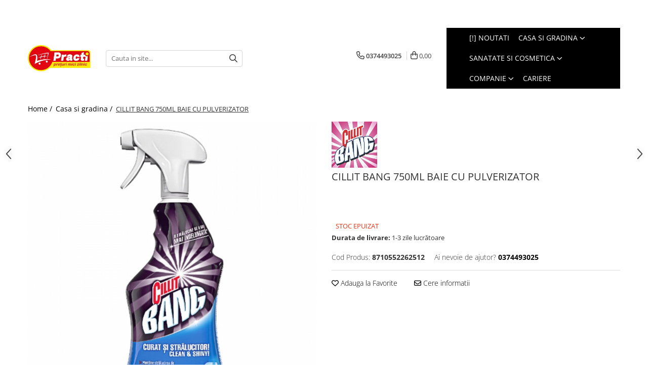

--- FILE ---
content_type: text/html; charset=UTF-8
request_url: https://www.practi.ro/casa-si-gradina/cillit-bang-750ml-baie-cu-pulverizator.html
body_size: 35388
content:
<!DOCTYPE html>

<html lang="ro-ro">

	<head>
		<meta charset="UTF-8">

		<script src="https://gomagcdn.ro/themes/fashion/js/lazysizes.min.js?v=10221307-4.243" async=""></script>

		<script>
			function g_js(callbk){typeof callbk === 'function' ? window.addEventListener("DOMContentLoaded", callbk, false) : false;}
		</script>

					<link rel="icon" sizes="48x48" href="https://gomagcdn.ro/domains2/practi.ro/files/favicon/favicon6494.png">
			<link rel="apple-touch-icon" sizes="180x180" href="https://gomagcdn.ro/domains2/practi.ro/files/favicon/favicon6494.png">
		
		<style>
			/*body.loading{overflow:hidden;}
			body.loading #wrapper{opacity: 0;visibility: hidden;}
			body #wrapper{opacity: 1;visibility: visible;transition:all .1s ease-out;}*/

			.main-header .main-menu{min-height:43px;}
			.-g-hide{visibility:hidden;opacity:0;}

					</style>
					<link rel="preconnect" href="https://fonts.googleapis.com" >
					<link rel="preconnect" href="https://fonts.gstatic.com" crossorigin>
		
		<link rel="preconnect" href="https://gomagcdn.ro"><link rel="dns-prefetch" href="https://fonts.googleapis.com" /><link rel="dns-prefetch" href="https://fonts.gstatic.com" /><link rel="dns-prefetch" href="https://connect.facebook.net" /><link rel="dns-prefetch" href="https://www.facebook.com" /><link rel="dns-prefetch" href="https://www.googletagmanager.com" /><link rel="dns-prefetch" href="https://static.hotjar.com" /><link rel="dns-prefetch" href="https://analytics.tiktok.com" /><link rel="dns-prefetch" href="https://www.google-analytics.com" /><link rel="dns-prefetch" href="https://retargeting.newsmanapp.com" />

					<link rel="preload" as="image" href="https://gomagcdn.ro/domains2/practi.ro/files/product/large/cillit-bang-750ml-baie-cu-pulverizator-777434.jpg"   >
					<link rel="preload" as="style" href="https://fonts.googleapis.com/css2?family=Poppins:wght@200;300;400;500;600;700&display=swap" fetchpriority="high" onload="this.onload=null;this.rel='stylesheet'" crossorigin>
		
		<link rel="preload" href="https://gomagcdn.ro/themes/fashion/js/plugins.js?v=10221307-4.243" as="script">

		
					<link rel="preload" href="https://www.practi.ro/theme/default.js?v=41712432892" as="script">
				
		<link rel="preload" href="https://gomagcdn.ro/themes/fashion/js/dev.js?v=10221307-4.243" as="script">

					<noscript>
				<link rel="stylesheet" href="https://fonts.googleapis.com/css2?family=Poppins:wght@200;300;400;500;600;700&display=swap">
			</noscript>
		
					<link rel="stylesheet" href="https://gomagcdn.ro/themes/fashion/css/main-min-v2.css?v=10221307-4.243-1" data-values='{"blockScripts": "1"}'>
		
					<link rel="stylesheet" href="https://www.practi.ro/theme/default.css?v=41712432892">
		
						<link rel="stylesheet" href="https://gomagcdn.ro/themes/fashion/css/dev-style.css?v=10221307-4.243-1">
		
		
		
		<link rel="alternate" hreflang="x-default" href="https://www.practi.ro/casa-si-gradina/cillit-bang-750ml-baie-cu-pulverizator.html">
									<!-- Global site tag (gtag.js) - Google Ads: 869540290 -->
<script async src="https://www.googletagmanager.com/gtag/js?id=AW-869540290"></script>
<script>
  window.dataLayer = window.dataLayer || [];
  function gtag(){dataLayer.push(arguments);}
  gtag('js', new Date());

  gtag('config', 'AW-869540290');
</script><script>(function(w,d,s,l,i){w[l]=w[l]||[];w[l].push({'gtm.start':
new Date().getTime(),event:'gtm.js'});var f=d.getElementsByTagName(s)[0],
j=d.createElement(s),dl=l!='dataLayer'?'&l='+l:'';j.async=true;j.src=
'https://www.googletagmanager.com/gtm.js?id='+i+dl;f.parentNode.insertBefore(j,f);
})(window,document,'script','dataLayer','GTM-5XLN5QJ');</script>					
		<meta name="expires" content="never">
		<meta name="revisit-after" content="1 days">
					<meta name="author" content="Gomag">
				<title>CILLIT BANG 750ML BAIE CU PULVERIZATOR</title>


					<meta name="robots" content="index,follow" />
						
		<meta name="description" content="CILLIT BANG 750ML BAIE CU PULVERIZATOR">
		<meta class="viewport" name="viewport" content="width=device-width, initial-scale=1.0, user-scalable=no">
							<meta property="og:description" content="Toate fotografiile produselor si descrierile prezentate au caracter informativ, si pot diferi fată de produsul vandut. Fotografiile prezentate pot sa nu fie actualizate la infatisarea actuala a produselor. Designul, culorile, formele, alte caracteristici ale produselor sau ambalajele pot diferi in realitate fata de cele din imaginile de pe site. Caracteristicile descrise sunt cu titlu informativ, putand fi schimbate fara instiintare prealabila din partea producatorilor produselor. Nicio prezentare, fotografie sau descriere nu obliga firma producatoare sau pe noi, in niciun fel fata de client. Ne straduim sa actualizam in cel mai scurt timp toate modificarile ce apar. Va multumim pentru intelegere!"/>
							<meta property="og:image" content="https://gomagcdn.ro/domains2/practi.ro/files/product/large/cillit-bang-750ml-baie-cu-pulverizator-777434.jpg"/>
															<link rel="canonical" href="https://www.practi.ro/casa-si-gradina/cillit-bang-750ml-baie-cu-pulverizator.html" />
			<meta property="og:url" content="https://www.practi.ro/casa-si-gradina/cillit-bang-750ml-baie-cu-pulverizator.html"/>
						
		<meta name="distribution" content="Global">
		<meta name="owner" content="www.practi.ro">
		<meta name="publisher" content="www.practi.ro">
		<meta name="rating" content="General">
		<meta name="copyright" content="Copyright www.practi.ro 2026. All rights reserved">
		<link rel="search" href="https://www.practi.ro/opensearch.ro.xml" type="application/opensearchdescription+xml" title="Cautare"/>

		
							<script src="https://gomagcdn.ro/themes/fashion/js/jquery-2.1.4.min.js"></script>
			<script defer src="https://gomagcdn.ro/themes/fashion/js/jquery.autocomplete.js?v=20181023"></script>
			<script src="https://gomagcdn.ro/themes/fashion/js/gomag.config.js?v=10221307-4.243"></script>
			<script src="https://gomagcdn.ro/themes/fashion/js/gomag.js?v=10221307-4.243"></script>
		
													<script>
	var items = [];

	items.push(
		{
			id		:'8710552262512',
			name	:'CILLIT BANG 750ML BAIE CU PULVERIZATOR',
			brand	:'Cillit',
			category:'Casa si gradina',
			price	:16.5500,
			google_business_vertical: 'retail'
		}
	);

	gtag('event', 'view_item', {
		items: [items],
		currency: "Lei",
		value: "16.5500",
		send_to: 'AW-869540290'
	});
		gtag('event', 'page_view', {
		send_to: 'AW-869540290',
		value: 16.5500,
		items: [{
			id: '8710552262512',
			google_business_vertical: 'retail'
		}]
		});
	</script><script>	
	$(document).ready(function(){
		
		$(document).on('click', $GomagConfig.cartSummaryItemRemoveButton, function() {
			var productId = $(this).attr("data-product");
			var productSku = $(this).attr("data-productsku");
			var productPrice = $(this).attr("data-productprice");
			var productQty = $(this).attr("data-qty");
			
			gtag('event', 'remove_from_cart', {
					send_to	: 'AW-869540290',
					value	: parseFloat(productQty) * parseFloat(productPrice),
					items:[{
						id		: productSku,
						quantity: productQty,
						price	: productPrice		 
				}]
			})
			
		})
	
		$(document).on('click', $GomagConfig.checkoutItemRemoveButton, function() {
			
			var itemKey = $(this).attr('id').replace('__checkoutItemRemove','');
			var productId = $(this).data("product");
			var productSku = $(this).attr("productsku");
			var productPrice = $(this).attr("productprice");
			var productQty = $('#quantityToAdd_'+itemKey).val();
			
			gtag('event', 'remove_from_cart', {
				send_to	: 'AW-869540290',
				value	: parseFloat(productQty) * parseFloat(productPrice),
				items	:[{
					id		: productSku,
					quantity: productQty,
					price	: productPrice
				}]
			})
			
		})
	});		
	
</script>
<script>
	(function(i,s,o,g,r,a,m){i['GoogleAnalyticsObject']=r;i[r]=i[r]||function(){
	(i[r].q=i[r].q||[]).push(arguments)},i[r].l=1*new Date();a=s.createElement(o),
	m=s.getElementsByTagName(o)[0];a.async=1;a.src=g;m.parentNode.insertBefore(a,m)
	})(window,document,'script','//www.google-analytics.com/analytics.js','ga');
	ga('create', 'UA-72262210-4', 'auto');  // Replace with your property ID.

	ga('require', 'ec');
</script>
<script>
	$.Gomag.bind('Product/Add/To/Cart/After/Listing', function gaProductAddToCartL(event, data){
		if(data.product !== undefined){

			var gaProduct = false;

			if(typeof(gaProducts) != 'undefined' && gaProducts[data.product.id] != undefined)
			{
				var gaProduct = gaProducts[data.product.id];
			}
			if(gaProduct == false)
			{
				gaProduct = {};
				gaProduct.id =  data.product.id ;
				gaProduct.name =  data.product.sku ;
				gaProduct.category = data.product.category;
				gaProduct.brand = data.product.brand;

				var variant = [];
				if(data.product.versions && data.product.versions != undefined && data.product.versions[data.product.id] != undefined && data.product.versions[data.product.id]['attributes'] != undefined && data.product.versions[data.product.id]['attributes'])
				{

					$.each(data.product.versions[data.product.id]['attributes'], function(i, v){
						variant.push(v.value);
					})
				}


				gaProduct.variant = variant.join(',');
			}

			gaProduct.price = data.product.price;
			gaProduct.quantity = data.product.productQuantity;

			ga('ec:addProduct', gaProduct);
			ga('ec:setAction', 'add');
			ga('send', 'event', 'UX', 'click', 'add to cart');     // Send data using an event.

			window.dataLayer = window.dataLayer || [];
			dataLayer.push({
				'event': 'addToCart',
				'ecommerce': {
					'add': {
					  'products': [gaProduct]
					}
				}
			});

        }
	})
	$.Gomag.bind('Product/Add/To/Cart/After/Details', function gaProductAddToCartD(event, data){

		if(data.product !== undefined){

			var gaProduct = false;
			if(
				typeof(gaProducts) != 'undefined'
				&&
				gaProducts[data.product.id] != undefined
			)
			{
				var gaProduct = gaProducts[data.product.id];
			}
			if(gaProduct == false)
			{

				gaProduct = {};
				gaProduct.id =  data.product.id ;
				gaProduct.name =   data.product.sku ;
				gaProduct.category = data.product.category;
				gaProduct.brand = data.product.brand;
				var variant = [];
				if(data.product.versions && data.product.versions != undefined && data.product.versions[data.product.id] != undefined && data.product.versions[data.product.id]['attributes'] != undefined && data.product.versions[data.product.id]['attributes'])
				{

					$.each(data.product.versions[data.product.id]['attributes'], function(i, v){
						variant.push(v.value);
					})
				}


				gaProduct.variant = variant.join(',');
				gaProduct.price = data.product.price;

			}
			gaProduct.quantity = data.product.productQuantity;

			ga('ec:addProduct', gaProduct);
			ga('ec:setAction', 'add');
			ga('send', 'event', 'UX', 'click', 'add to cart');     // Send data using an event.

			window.dataLayer = window.dataLayer || [];
			dataLayer.push({
			  'event': 'addToCart',
			  'ecommerce': {
				'add': {
				  'products': [gaProduct]
				}
			  }
			});
        }

	})
	 $.Gomag.bind('Product/Remove/From/Cart', function gaProductRemovedFromCart(event, data){
		var envData = $.Gomag.getEnvData();
		var products = envData.products;

		if(data.data.product !== undefined && products[data.data.product] !== undefined){


			var dataProduct = products[data.data.product];
			gaProduct = {};
			gaProduct.id =  dataProduct.id ;

			gaProduct.name =   dataProduct.sku ;
			gaProduct.category = dataProduct.category;
			gaProduct.brand = dataProduct.brand;
			gaProduct.price = dataProduct.price;

			var variant = [];
			if(dataProduct['version'] != undefined && dataProduct['version'])
			{

				$.each(dataProduct['version'], function(i, v){
					variant.push(v.value);
				})
			}


			gaProduct.variant = variant.join(',');
			gaProduct.quantity = data.data.quantity;
			ga('ec:addProduct', gaProduct);
			ga('ec:setAction', 'remove');
			ga('send', 'event', 'UX', 'click', 'remove from cart');
			window.dataLayer = window.dataLayer || [];
			dataLayer.push({
				  'event': 'removeFromCart',
				  'ecommerce': {
					'remove': {                               // 'remove' actionFieldObject measures.
					  'products': [gaProduct]
					}
				  }
				});
        }

	});

	 $.Gomag.bind('Cart/Quantity/Update', function gaCartQuantityUpdate(event, data){
		var envData = $.Gomag.getEnvData();
		var products = envData.products;
		if(!data.data.finalQuantity || !data.data.initialQuantity)
		{
			return false;
		}
		var dataProduct = products[data.data.product];
		gaProduct = {};
		gaProduct.id =  dataProduct.id ;
		gaProduct.name =   dataProduct.sku ;
		gaProduct.category = dataProduct.category;
		gaProduct.brand = dataProduct.brand;
		gaProduct.price = dataProduct.price;
		var variant = [];
		if(dataProduct['version'] != undefined && dataProduct['version'])
		{

			$.each(dataProduct['version'], function(i, v){
				variant.push(v.value);
			})
		}
		gaProduct.variant = variant.join(',');
		var type = 'addToCart';

		if(parseFloat(data.data.initialQuantity) > parseFloat(data.data.finalQuantity))
		{
			var quantity = parseFloat(data.data.initialQuantity) - parseFloat(data.data.finalQuantity);
			gaProduct.quantity = quantity;

			ga('ec:addProduct', gaProduct);
			ga('ec:setAction', 'remove');
			ga('send', 'event', 'UX', 'click', 'remove from cart');
			window.dataLayer = window.dataLayer || [];
			dataLayer.push({
				  'event': 'removeFromCart',
				  'ecommerce': {
					'remove': {                               // 'remove' actionFieldObject measures.
					  'products': [gaProduct]
					}
				  }
				});
		}
		else if(parseFloat(data.data.initialQuantity) < parseFloat(data.data.finalQuantity))
		{
			var quantity = parseFloat(data.data.finalQuantity) - parseFloat(data.data.initialQuantity);
			gaProduct.quantity = quantity;

			ga('ec:addProduct', gaProduct);
			ga('ec:setAction', 'add');
			ga('send', 'event', 'UX', 'click', 'add to cart');     // Send data using an event.

			window.dataLayer = window.dataLayer || [];
			dataLayer.push({
			  'event': 'addToCart',
			  'ecommerce': {
				'add': {
				  'products': [gaProduct]
				}
			  }
			});
		}

	});
$.Gomag.bind('Product/Box/Click', function enhancedAnalytics(queue){
		$.Gomag.asyncClickBlock(queue);
		if(
			typeof(gaProducts) != 'undefined'
			&&
			gaProducts[queue.data.product] != undefined
		)
		{
			var clickProduct = gaProducts[queue.data.product];
		}
		else
		{
			var clickProduct = {};
			var productId = queue.data.product;

			var envData = $.Gomag.getEnvData();
			var products = envData.products;

			if(products[productId] !== undefined){

				var dataProduct = products[productId];

				clickProduct.list = 'homepage';
				clickProduct.position = '0';
				clickProduct.name =  dataProduct.sku ;
				clickProduct.id = dataProduct.id;
				clickProduct.price = dataProduct.price;
				clickProduct.brand = dataProduct.brand;
				clickProduct.category = dataProduct.category;
				clickProduct.variant = '';
			}
		}
		window.dataLayer = window.dataLayer || [];

		dataLayer.push({
			'event': 'productClick',
			'ecommerce': {
			  'click': {
				'actionField': {'list': 'Search'},      // Optional list property.
				'products': [clickProduct]
			   }
			 },
			 'eventCallback': function() {
			   return false;
			 }
		  });

		ga('ec:addProduct', clickProduct);
		ga('ec:setAction', 'click', {list: 'Search'});

		  // Send click with an event, then send user to product page.
		  ga('send', 'event', 'UX', 'click', 'Results', {
			useBeacon: true,
			hitCallback: function() {
				$.Gomag.asyncClickComplete(queue);
			},
			hitCallbackFail: function()
			{
				$.Gomag.asyncClickComplete(queue);
			}
		  });
		setTimeout(function(){ $.Gomag.asyncClickComplete(queue);}, 200);
	});
</script>
<script>
!function (w, d, t) {
  w.TiktokAnalyticsObject=t;var ttq=w[t]=w[t]||[];ttq.methods=["page","track","identify","instances","debug","on","off","once","ready","alias","group","enableCookie","disableCookie"],ttq.setAndDefer=function(t,e){t[e]=function(){t.push([e].concat(Array.prototype.slice.call(arguments,0)))}};for(var i=0;i<ttq.methods.length;i++)ttq.setAndDefer(ttq,ttq.methods[i]);ttq.instance=function(t){for(var e=ttq._i[t]||[],n=0;n<ttq.methods.length;n++)ttq.setAndDefer(e,ttq.methods[n]);return e},ttq.load=function(e,n){var i="https://analytics.tiktok.com/i18n/pixel/events.js";ttq._i=ttq._i||{},ttq._i[e]=[],ttq._i[e]._u=i,ttq._t=ttq._t||{},ttq._t[e]=+new Date,ttq._o=ttq._o||{},ttq._o[e]=n||{};var o=document.createElement("script");o.type="text/javascript",o.async=!0,o.src=i+"?sdkid="+e+"&lib="+t;var a=document.getElementsByTagName("script")[0];a.parentNode.insertBefore(o,a)};

  ttq.load('CGHE74RC77U55TSEKIA0');
  ttq.page();
}(window, document, 'ttq');
</script><script>
function gmsc(name, value)
{
	if(value != undefined && value)
	{
		var expires = new Date();
		expires.setTime(expires.getTime() + parseInt(3600*24*1000*90));
		document.cookie = encodeURIComponent(name) + "=" + encodeURIComponent(value) + '; expires='+ expires.toUTCString() + "; path=/";
	}
}
let gmqs = window.location.search;
let gmup = new URLSearchParams(gmqs);
gmsc('g_sc', gmup.get('shop_campaign'));
gmsc('shop_utm_campaign', gmup.get('utm_campaign'));
gmsc('shop_utm_medium', gmup.get('utm_medium'));
gmsc('shop_utm_source', gmup.get('utm_source'));
</script><!-- Facebook Pixel Code -->
				<script>
				!function(f,b,e,v,n,t,s){if(f.fbq)return;n=f.fbq=function(){n.callMethod?
				n.callMethod.apply(n,arguments):n.queue.push(arguments)};if(!f._fbq)f._fbq=n;
				n.push=n;n.loaded=!0;n.version="2.0";n.queue=[];t=b.createElement(e);t.async=!0;
				t.src=v;s=b.getElementsByTagName(e)[0];s.parentNode.insertBefore(t,s)}(window,
				document,"script","//connect.facebook.net/en_US/fbevents.js");

				fbq("init", "1230387621038673");
				fbq("track", "PageView");</script>
				<!-- End Facebook Pixel Code -->
				<script>
				$.Gomag.bind('User/Ajax/Data/Loaded', function(event, data){
					if(data != undefined && data.data != undefined)
					{
						var eventData = data.data;
						if(eventData.facebookUserData != undefined)
						{
							$('body').append(eventData.facebookUserData);
						}
					}
				})
				</script>
				<meta name="facebook-domain-verification" content="g8rfra28dlqqf4rkullm64isti76fc" /><script>
	$.Gomag.bind('Product/Add/To/Cart/After/Listing', function(event, data){
		if(data.product !== undefined){
			gtag('event', 'add_to_cart', {
				send_to	: 'AW-869540290',
				value	: parseFloat(data.product.productQuantity) * parseFloat(data.product.price),
				items	:[{
					id		: data.product.sku,
					name	: data.product.name,
					brand	: data.product.brand,
					category: data.product.category,
					quantity: data.product.productQuantity,
					price	: data.product.price
				 
			}]
		   })
        }
	})
	$.Gomag.bind('Product/Add/To/Cart/After/Details', function(event, data){
		
		if(data.product !== undefined){
			gtag('event', 'add_to_cart', {
				send_to: 'AW-869540290',
				value: parseFloat(data.product.productQuantity) * parseFloat(data.product.price),
				items: [{
					id: data.product.sku,
					name		: data.product.name,
					brand		: data.product.brand,
					category	: data.product.category,
					quantity	: data.product.productQuantity,
					price		: data.product.price
				}]	
			})
		}
	})
   
</script><!-- Hotjar Tracking Code for https://www.practi.ro -->
<script>
    (function(h,o,t,j,a,r){
        h.hj=h.hj||function(){(h.hj.q=h.hj.q||[]).push(arguments)};
        h._hjSettings={hjid:1756404,hjsv:6};
        a=o.getElementsByTagName('head')[0];
        r=o.createElement('script');r.async=1;
        r.src=t+h._hjSettings.hjid+j+h._hjSettings.hjsv;
        a.appendChild(r);
    })(window,document,'https://static.hotjar.com/c/hotjar-','.js?sv=');
</script>					
		
	</head>

	<body class="" style="">

		<script >
			function _addCss(url, attribute, value, loaded){
				var _s = document.createElement('link');
				_s.rel = 'stylesheet';
				_s.href = url;
				_s.type = 'text/css';
				if(attribute)
				{
					_s.setAttribute(attribute, value)
				}
				if(loaded){
					_s.onload = function(){
						var dom = document.getElementsByTagName('body')[0];
						//dom.classList.remove('loading');
					}
				}
				var _st = document.getElementsByTagName('link')[0];
				_st.parentNode.insertBefore(_s, _st);
			}
			//_addCss('https://fonts.googleapis.com/css2?family=Open+Sans:ital,wght@0,300;0,400;0,600;0,700;1,300;1,400&display=swap');
			_addCss('https://gomagcdn.ro/themes/_fonts/Open-Sans.css');

		</script>
		<script>
				/*setTimeout(
				  function()
				  {
				   document.getElementsByTagName('body')[0].classList.remove('loading');
				  }, 1000);*/
		</script>
									<noscript><iframe src="https://www.googletagmanager.com/ns.html?id=GTM-5XLN5QJ"
height="0" width="0" style="display:none;visibility:hidden"></iframe></noscript>					
		
		<div id="wrapper">
			<!-- BLOCK:6c5e1dc1b18d7180514777241ae564de start -->
<div id="_cartSummary" class="hide"></div>

<script >
	$(document).ready(function() {

		$(document).on('keypress', '.-g-input-loader', function(){
			$(this).addClass('-g-input-loading');
		})

		$.Gomag.bind('Product/Add/To/Cart/After', function(eventResponse, properties)
		{
									var data = JSON.parse(properties.data);
			$('.q-cart').html(data.quantity);
			if(parseFloat(data.quantity) > 0)
			{
				$('.q-cart').removeClass('hide');
			}
			else
			{
				$('.q-cart').addClass('hide');
			}
			$('.cartPrice').html(data.subtotal + ' ' + data.currency);
			$('.cartProductCount').html(data.quantity);


		})
		$('#_cartSummary').on('updateCart', function(event, cart) {
			var t = $(this);

			$.get('https://www.practi.ro/cart-update', {
				cart: cart
			}, function(data) {

				$('.q-cart').html(data.quantity);
				if(parseFloat(data.quantity) > 0)
				{
					$('.q-cart').removeClass('hide');
				}
				else
				{
					$('.q-cart').addClass('hide');
				}
				$('.cartPrice').html(data.subtotal + ' ' + data.currency);
				$('.cartProductCount').html(data.quantity);
			}, 'json');
			window.ga = window.ga || function() {
				(ga.q = ga.q || []).push(arguments)
			};
			ga('send', 'event', 'Buton', 'Click', 'Adauga_Cos');
		});

		if(window.gtag_report_conversion) {
			$(document).on("click", 'li.phone-m', function() {
				var phoneNo = $('li.phone-m').children( "a").attr('href');
				gtag_report_conversion(phoneNo);
			});

		}

	});
</script>



<header class="main-header container-bg clearfix" data-block="headerBlock">
	<div class="discount-tape container-h full -g-hide" id="_gomagHellobar">
<style>
.discount-tape{position: relative;width:100%;padding:0;text-align:center;font-size:14px;overflow: hidden;z-index:99;}
.discount-tape a{color: #000000;}
.Gomag-HelloBar{padding:10px;}
@media screen and (max-width: 767px){.discount-tape{font-size:13px;}}
</style>
<div class="Gomag-HelloBar" style="background: #feed00;color: #000000;">
	
		Transport GRATUIT la comenzi peste 250 LEI pentru plata cu CARDUL pe site.
			
	</div>
<div class="clear"></div>
</div>

		
	<div class="top-head-bg container-h full">

		<div class="top-head container-h">
			<div class="row">
				<div class="col-sm-2 col-xs-12 logo-h">
					
	<a href="https://www.practi.ro" id="logo" data-pageId="2">
		<img src="https://gomagcdn.ro/domains2/practi/files/company/practi-edlp-6960206355.png" fetchpriority="high" class="img-responsive" alt="Practi prețuri mici zilnic" title="Practi prețuri mici zilnic" width="200" height="50" style="width:auto;">
	</a>
				</div>
				<div class="col-sm-4 col-xs-7 main search-form-box">
					
<form name="search-form" class="search-form" action="https://www.practi.ro/produse" id="_searchFormMainHeader">

	<input id="_autocompleteSearchMainHeader" name="c" class="input-placeholder -g-input-loader" type="text" placeholder="Cauta in site..." aria-label="Search"  value="">
	<button id="_doSearch" class="search-button" aria-hidden="true">
		<i class="fa fa-search" aria-hidden="true"></i>
	</button>

				<script >
			$(document).ready(function() {

				$('#_autocompleteSearchMainHeader').autocomplete({
					serviceUrl: 'https://www.practi.ro/autocomplete',
					minChars: 2,
					deferRequestBy: 700,
					appendTo: '#_searchFormMainHeader',
					width: parseInt($('#_doSearch').offset().left) - parseInt($('#_autocompleteSearchMainHeader').offset().left),
					formatResult: function(suggestion, currentValue) {
						return suggestion.value;
					},
					onSelect: function(suggestion) {
						$(this).val(suggestion.data);
					},
					onSearchComplete: function(suggestion) {
						$(this).removeClass('-g-input-loading');
					}
				});
				$(document).on('click', '#_doSearch', function(e){
					e.preventDefault();
					if($('#_autocompleteSearchMainHeader').val() != '')
					{
						$('#_searchFormMainHeader').submit();
					}
				})
			});
		</script>
	

</form>
				</div>
				<div class="col-xs-5 acount-section">
					
<ul>
	<li class="search-m hide">
		<a href="#" class="-g-no-url" aria-label="Cauta in site..." data-pageId="">
			<i class="fa fa-search search-open" aria-hidden="true"></i>
			<i style="display:none" class="fa fa-times search-close" aria-hidden="true"></i>
		</a>
	</li>
	<li class="-g-user-icon -g-user-icon-empty">
			
	</li>
	
				<li class="contact-header">
			<a href="tel:0374493025" aria-label="Contacteaza-ne" data-pageId="3">
				<i class="fa fa-phone" aria-hidden="true"></i>
								<span>0374493025</span>
			</a>
		</li>
			<li class="wishlist-header hide">
		<a href="https://www.practi.ro/wishlist" aria-label="Wishlist" data-pageId="28">
			<span class="-g-wishlist-product-count -g-hide"></span>
			<i class="fa fa-heart-o" aria-hidden="true"></i>
			<span class="">Favorite</span>
		</a>
	</li>
	<li class="cart-header-btn cart">
		<a class="cart-drop _showCartHeader" href="https://www.practi.ro/cos-de-cumparaturi" aria-label="Cos de cumparaturi">
			<span class="q-cart hide">0</span>
			<i class="fa fa-shopping-bag" aria-hidden="true"></i>
			<span class="count cartPrice">0,00
				
			</span>
		</a>
					<div class="cart-dd  _cartShow cart-closed"></div>
			</li>

	</ul>

	<script>
		$(document).ready(function() {
			//Cart
							$('.cart').mouseenter(function() {
					$.Gomag.showCartSummary('div._cartShow');
				}).mouseleave(function() {
					$.Gomag.hideCartSummary('div._cartShow');
					$('div._cartShow').removeClass('cart-open');
				});
						$(document).on('click', '.dropdown-toggle', function() {
				window.location = $(this).attr('href');
			})
		})
	</script>

				</div>
				<div class="col-xs-5 navigation-holder">
					
<div id="navigation">
	<nav id="main-menu" class="main-menu container-h full clearfix">
		<a href="#" class="menu-trg -g-no-url" title="Produse">
			<span>&nbsp;</span>
		</a>
		
<div class="container-h nav-menu-hh clearfix">

	<!-- BASE MENU -->
	<ul class="
			nav-menu base-menu container-h
			
			
		">

		

			
		<li class="menu-drop __GomagMM ">
								<a
						href="https://www.practi.ro/noutati"
						class="    "
						rel="  "
						
						title="[!] NOUTATI"
						data-Gomag=''
						data-block-name="mainMenuD0"  data-block="mainMenuD" data-pageId= "12">
												<span class="list">[!] NOUTATI</span>
					</a>
				
		</li>
		
		<li class="menu-drop __GomagMM ">
							<a
					href="https://www.practi.ro/casa-si-gradina"
					class="  "
					rel="  "
					
					title="Casa si gradina"
					data-Gomag=''
					data-block-name="mainMenuD0"
					data-pageId= "31"
					data-block="mainMenuD">
											<span class="list">Casa si gradina</span>
						<i class="fa fa-angle-down"></i>
				</a>

									<div class="menu-dd">
										<ul class="drop-list clearfix w100">
																																						<li class="fl">
										<div class="col">
											<p class="title">
												<a
												href="https://www.practi.ro/aditiv-pentru-rufe"
												class="title    "
												rel="  "
												
												title=" Aditiv pentru rufe"
												data-Gomag=''
												data-block-name="mainMenuD1"
												data-block="mainMenuD"
												data-pageId= "80"
												>
																										 Aditiv pentru rufe
												</a>
											</p>
																						
										</div>
									</li>
																																<li class="fl">
										<div class="col">
											<p class="title">
												<a
												href="https://www.practi.ro/alte-produse-casnice-si-chimice"
												class="title    "
												rel="  "
												
												title=" Alte produse casnice si chimice"
												data-Gomag=''
												data-block-name="mainMenuD1"
												data-block="mainMenuD"
												data-pageId= "80"
												>
																										 Alte produse casnice si chimice
												</a>
											</p>
																						
										</div>
									</li>
																																<li class="fl">
										<div class="col">
											<p class="title">
												<a
												href="https://www.practi.ro/balsam-de-rufe"
												class="title    "
												rel="  "
												
												title=" Balsam de rufe"
												data-Gomag=''
												data-block-name="mainMenuD1"
												data-block="mainMenuD"
												data-pageId= "80"
												>
																										 Balsam de rufe
												</a>
											</p>
																						
										</div>
									</li>
																																<li class="fl">
										<div class="col">
											<p class="title">
												<a
												href="https://www.practi.ro/burete-de-curatare"
												class="title    "
												rel="  "
												
												title=" Burete de curatare"
												data-Gomag=''
												data-block-name="mainMenuD1"
												data-block="mainMenuD"
												data-pageId= "80"
												>
																										 Burete de curatare
												</a>
											</p>
																						
										</div>
									</li>
																																<li class="fl">
										<div class="col">
											<p class="title">
												<a
												href="https://www.practi.ro/detergent-rufe"
												class="title    "
												rel="  "
												
												title=" Detergent (rufe)"
												data-Gomag=''
												data-block-name="mainMenuD1"
												data-block="mainMenuD"
												data-pageId= "80"
												>
																										 Detergent (rufe)
												</a>
											</p>
																						
										</div>
									</li>
																																<li class="fl">
										<div class="col">
											<p class="title">
												<a
												href="https://www.practi.ro/detergent-vase"
												class="title    "
												rel="  "
												
												title=" Detergent (vase)"
												data-Gomag=''
												data-block-name="mainMenuD1"
												data-block="mainMenuD"
												data-pageId= "80"
												>
																										 Detergent (vase)
												</a>
											</p>
																						
										</div>
									</li>
																																<li class="fl">
										<div class="col">
											<p class="title">
												<a
												href="https://www.practi.ro/detergent-covor-mocheta"
												class="title    "
												rel="  "
												
												title=" Detergent covor, mocheta"
												data-Gomag=''
												data-block-name="mainMenuD1"
												data-block="mainMenuD"
												data-pageId= "80"
												>
																										 Detergent covor, mocheta
												</a>
											</p>
																						
										</div>
									</li>
																																<li class="fl">
										<div class="col">
											<p class="title">
												<a
												href="https://www.practi.ro/detergent-curatare-grasimi"
												class="title    "
												rel="  "
												
												title=" Detergent curatare grasimi"
												data-Gomag=''
												data-block-name="mainMenuD1"
												data-block="mainMenuD"
												data-pageId= "80"
												>
																										 Detergent curatare grasimi
												</a>
											</p>
																						
										</div>
									</li>
																																<li class="fl">
										<div class="col">
											<p class="title">
												<a
												href="https://www.practi.ro/detergent-desfundat-tevi-de-scurgere"
												class="title    "
												rel="  "
												
												title=" Detergent desfundat tevi de scurgere"
												data-Gomag=''
												data-block-name="mainMenuD1"
												data-block="mainMenuD"
												data-pageId= "80"
												>
																										 Detergent desfundat tevi de scurgere
												</a>
											</p>
																						
										</div>
									</li>
																																<li class="fl">
										<div class="col">
											<p class="title">
												<a
												href="https://www.practi.ro/detergent-geam-si-sticla"
												class="title    "
												rel="  "
												
												title=" Detergent geam si sticla"
												data-Gomag=''
												data-block-name="mainMenuD1"
												data-block="mainMenuD"
												data-pageId= "80"
												>
																										 Detergent geam si sticla
												</a>
											</p>
																						
										</div>
									</li>
																																<li class="fl">
										<div class="col">
											<p class="title">
												<a
												href="https://www.practi.ro/detergent-masina-de-spalat-vase"
												class="title    "
												rel="  "
												
												title=" Detergent masina de spalat vase"
												data-Gomag=''
												data-block-name="mainMenuD1"
												data-block="mainMenuD"
												data-pageId= "80"
												>
																										 Detergent masina de spalat vase
												</a>
											</p>
																						
										</div>
									</li>
																																<li class="fl">
										<div class="col">
											<p class="title">
												<a
												href="https://www.practi.ro/detergent-pardoseala"
												class="title    "
												rel="  "
												
												title=" Detergent pardoseala"
												data-Gomag=''
												data-block-name="mainMenuD1"
												data-block="mainMenuD"
												data-pageId= "80"
												>
																										 Detergent pardoseala
												</a>
											</p>
																						
										</div>
									</li>
																																<li class="fl">
										<div class="col">
											<p class="title">
												<a
												href="https://www.practi.ro/detergent-toaleta"
												class="title    "
												rel="  "
												
												title=" Detergent toaleta"
												data-Gomag=''
												data-block-name="mainMenuD1"
												data-block="mainMenuD"
												data-pageId= "80"
												>
																										 Detergent toaleta
												</a>
											</p>
																						
										</div>
									</li>
																																<li class="fl">
										<div class="col">
											<p class="title">
												<a
												href="https://www.practi.ro/echipamente-de-curăţenie"
												class="title    "
												rel="  "
												
												title=" Echipamente de curăţenie"
												data-Gomag=''
												data-block-name="mainMenuD1"
												data-block="mainMenuD"
												data-pageId= "80"
												>
																										 Echipamente de curăţenie
												</a>
											</p>
																						
										</div>
									</li>
																																<li class="fl">
										<div class="col">
											<p class="title">
												<a
												href="https://www.practi.ro/folie-aluminiu-folie-alimentara"
												class="title    "
												rel="  "
												
												title=" Folie aluminiu,folie alimentara"
												data-Gomag=''
												data-block-name="mainMenuD1"
												data-block="mainMenuD"
												data-pageId= "80"
												>
																										 Folie aluminiu,folie alimentara
												</a>
											</p>
																						
										</div>
									</li>
																																<li class="fl">
										<div class="col">
											<p class="title">
												<a
												href="https://www.practi.ro/galeata-mop"
												class="title    "
												rel="  "
												
												title=" Galeata mop"
												data-Gomag=''
												data-block-name="mainMenuD1"
												data-block="mainMenuD"
												data-pageId= "80"
												>
																										 Galeata mop
												</a>
											</p>
																						
										</div>
									</li>
																																<li class="fl">
										<div class="col">
											<p class="title">
												<a
												href="https://www.practi.ro/hartie-igienica"
												class="title    "
												rel="  "
												
												title=" Hartie igienica"
												data-Gomag=''
												data-block-name="mainMenuD1"
												data-block="mainMenuD"
												data-pageId= "80"
												>
																										 Hartie igienica
												</a>
											</p>
																						
										</div>
									</li>
																																<li class="fl">
										<div class="col">
											<p class="title">
												<a
												href="https://www.practi.ro/insecticide"
												class="title    "
												rel="  "
												
												title=" Insecticide"
												data-Gomag=''
												data-block-name="mainMenuD1"
												data-block="mainMenuD"
												data-pageId= "80"
												>
																										 Insecticide
												</a>
											</p>
																						
										</div>
									</li>
																																<li class="fl">
										<div class="col">
											<p class="title">
												<a
												href="https://www.practi.ro/lavete-de-curatare"
												class="title    "
												rel="  "
												
												title=" Lavete de curatare"
												data-Gomag=''
												data-block-name="mainMenuD1"
												data-block="mainMenuD"
												data-pageId= "80"
												>
																										 Lavete de curatare
												</a>
											</p>
																						
										</div>
									</li>
																																<li class="fl">
										<div class="col">
											<p class="title">
												<a
												href="https://www.practi.ro/mop"
												class="title    "
												rel="  "
												
												title=" Mop"
												data-Gomag=''
												data-block-name="mainMenuD1"
												data-block="mainMenuD"
												data-pageId= "80"
												>
																										 Mop
												</a>
											</p>
																						
										</div>
									</li>
																																<li class="fl">
										<div class="col">
											<p class="title">
												<a
												href="https://www.practi.ro/parfum-de-camere"
												class="title    "
												rel="  "
												
												title=" Parfum de camere"
												data-Gomag=''
												data-block-name="mainMenuD1"
												data-block="mainMenuD"
												data-pageId= "80"
												>
																										 Parfum de camere
												</a>
											</p>
																						
										</div>
									</li>
																																<li class="fl">
										<div class="col">
											<p class="title">
												<a
												href="https://www.practi.ro/produse-de-dezinfectare"
												class="title    "
												rel="  "
												
												title=" Produse de dezinfectare"
												data-Gomag=''
												data-block-name="mainMenuD1"
												data-block="mainMenuD"
												data-pageId= "80"
												>
																										 Produse de dezinfectare
												</a>
											</p>
																						
										</div>
									</li>
																																<li class="fl">
										<div class="col">
											<p class="title">
												<a
												href="https://www.practi.ro/rola-scame"
												class="title    "
												rel="  "
												
												title=" Rola scame"
												data-Gomag=''
												data-block-name="mainMenuD1"
												data-block="mainMenuD"
												data-pageId= "80"
												>
																										 Rola scame
												</a>
											</p>
																						
										</div>
									</li>
																																<li class="fl">
										<div class="col">
											<p class="title">
												<a
												href="https://www.practi.ro/sac-menajer"
												class="title    "
												rel="  "
												
												title=" Sac menajer"
												data-Gomag=''
												data-block-name="mainMenuD1"
												data-block="mainMenuD"
												data-pageId= "80"
												>
																										 Sac menajer
												</a>
											</p>
																						
										</div>
									</li>
																																<li class="fl">
										<div class="col">
											<p class="title">
												<a
												href="https://www.practi.ro/servetel"
												class="title    "
												rel="  "
												
												title=" Servetel"
												data-Gomag=''
												data-block-name="mainMenuD1"
												data-block="mainMenuD"
												data-pageId= "80"
												>
																										 Servetel
												</a>
											</p>
																						
										</div>
									</li>
																																<li class="fl">
										<div class="col">
											<p class="title">
												<a
												href="https://www.practi.ro/solutie-de-indepartat-rugina-si-calcar"
												class="title    "
												rel="  "
												
												title=" Solutie de indepartat rugina si calcar"
												data-Gomag=''
												data-block-name="mainMenuD1"
												data-block="mainMenuD"
												data-pageId= "80"
												>
																										 Solutie de indepartat rugina si calcar
												</a>
											</p>
																						
										</div>
									</li>
																													</ul>
																	</div>
									
		</li>
		
		<li class="menu-drop __GomagMM ">
							<a
					href="https://www.practi.ro/sanatate-si-cosmetica"
					class="  "
					rel="  "
					
					title="Sanatate si cosmetica"
					data-Gomag=''
					data-block-name="mainMenuD0"
					data-pageId= "33"
					data-block="mainMenuD">
											<span class="list">Sanatate si cosmetica</span>
						<i class="fa fa-angle-down"></i>
				</a>

									<div class="menu-dd">
										<ul class="drop-list clearfix w100">
																																						<li class="fl">
										<div class="col">
											<p class="title">
												<a
												href="https://www.practi.ro/absorbant"
												class="title    "
												rel="  "
												
												title=" Absorbant"
												data-Gomag=''
												data-block-name="mainMenuD1"
												data-block="mainMenuD"
												data-pageId= "80"
												>
																										 Absorbant
												</a>
											</p>
																						
										</div>
									</li>
																																<li class="fl">
										<div class="col">
											<p class="title">
												<a
												href="https://www.practi.ro/after-shave"
												class="title    "
												rel="  "
												
												title=" After shave"
												data-Gomag=''
												data-block-name="mainMenuD1"
												data-block="mainMenuD"
												data-pageId= "80"
												>
																										 After shave
												</a>
											</p>
																						
										</div>
									</li>
																																<li class="fl">
										<div class="col">
											<p class="title">
												<a
												href="https://www.practi.ro/apa-de-gura"
												class="title    "
												rel="  "
												
												title=" Apa de gura"
												data-Gomag=''
												data-block-name="mainMenuD1"
												data-block="mainMenuD"
												data-pageId= "80"
												>
																										 Apa de gura
												</a>
											</p>
																						
										</div>
									</li>
																																<li class="fl">
										<div class="col">
											<p class="title">
												<a
												href="https://www.practi.ro/aparat-de-ras"
												class="title    "
												rel="  "
												
												title=" Aparat de ras"
												data-Gomag=''
												data-block-name="mainMenuD1"
												data-block="mainMenuD"
												data-pageId= "80"
												>
																										 Aparat de ras
												</a>
											</p>
																						
										</div>
									</li>
																																<li class="fl">
										<div class="col">
											<p class="title">
												<a
												href="https://www.practi.ro/betisoare-de-urechi"
												class="title    "
												rel="  "
												
												title=" Betisoare de urechi"
												data-Gomag=''
												data-block-name="mainMenuD1"
												data-block="mainMenuD"
												data-pageId= "80"
												>
																										 Betisoare de urechi
												</a>
											</p>
																						
										</div>
									</li>
																																<li class="fl">
										<div class="col">
											<p class="title">
												<a
												href="https://www.practi.ro/burete-baie"
												class="title    "
												rel="  "
												
												title=" Burete baie"
												data-Gomag=''
												data-block-name="mainMenuD1"
												data-block="mainMenuD"
												data-pageId= "80"
												>
																										 Burete baie
												</a>
											</p>
																						
										</div>
									</li>
																																<li class="fl">
										<div class="col">
											<p class="title">
												<a
												href="https://www.practi.ro/crema-de-fata"
												class="title    "
												rel="  "
												
												title="Crema de fata"
												data-Gomag=''
												data-block-name="mainMenuD1"
												data-block="mainMenuD"
												data-pageId= "80"
												>
																										Crema de fata
												</a>
											</p>
																						
										</div>
									</li>
																																<li class="fl">
										<div class="col">
											<p class="title">
												<a
												href="https://www.practi.ro/crema-de-maini"
												class="title    "
												rel="  "
												
												title=" Crema de maini"
												data-Gomag=''
												data-block-name="mainMenuD1"
												data-block="mainMenuD"
												data-pageId= "80"
												>
																										 Crema de maini
												</a>
											</p>
																						
										</div>
									</li>
																																<li class="fl">
										<div class="col">
											<p class="title">
												<a
												href="https://www.practi.ro/crema-medicinala"
												class="title    "
												rel="  "
												
												title=" Crema medicinala"
												data-Gomag=''
												data-block-name="mainMenuD1"
												data-block="mainMenuD"
												data-pageId= "80"
												>
																										 Crema medicinala
												</a>
											</p>
																						
										</div>
									</li>
																																<li class="fl">
										<div class="col">
											<p class="title">
												<a
												href="https://www.practi.ro/deodorante"
												class="title    "
												rel="  "
												
												title=" Deodorante"
												data-Gomag=''
												data-block-name="mainMenuD1"
												data-block="mainMenuD"
												data-pageId= "80"
												>
																										 Deodorante
												</a>
											</p>
																						
										</div>
									</li>
																																<li class="fl">
										<div class="col">
											<p class="title">
												<a
												href="https://www.practi.ro/gel-de-dus"
												class="title    "
												rel="  "
												
												title=" Gel de dus"
												data-Gomag=''
												data-block-name="mainMenuD1"
												data-block="mainMenuD"
												data-pageId= "80"
												>
																										 Gel de dus
												</a>
											</p>
																						
										</div>
									</li>
																																<li class="fl">
										<div class="col">
											<p class="title">
												<a
												href="https://www.practi.ro/gel-spuma-de-ras"
												class="title    "
												rel="  "
												
												title=" Gel, spuma de ras"
												data-Gomag=''
												data-block-name="mainMenuD1"
												data-block="mainMenuD"
												data-pageId= "80"
												>
																										 Gel, spuma de ras
												</a>
											</p>
																						
										</div>
									</li>
																																<li class="fl">
										<div class="col">
											<p class="title">
												<a
												href="https://www.practi.ro/indepartarea-parului"
												class="title    "
												rel="  "
												
												title=" Indepartarea parului"
												data-Gomag=''
												data-block-name="mainMenuD1"
												data-block="mainMenuD"
												data-pageId= "80"
												>
																										 Indepartarea parului
												</a>
											</p>
																						
										</div>
									</li>
																																<li class="fl">
										<div class="col">
											<p class="title">
												<a
												href="https://www.practi.ro/ingrijirea-buzei"
												class="title    "
												rel="  "
												
												title=" Ingrijirea buzei"
												data-Gomag=''
												data-block-name="mainMenuD1"
												data-block="mainMenuD"
												data-pageId= "80"
												>
																										 Ingrijirea buzei
												</a>
											</p>
																						
										</div>
									</li>
																																<li class="fl">
										<div class="col">
											<p class="title">
												<a
												href="https://www.practi.ro/lotiune-de-corp"
												class="title    "
												rel="  "
												
												title=" Lotiune de corp"
												data-Gomag=''
												data-block-name="mainMenuD1"
												data-block="mainMenuD"
												data-pageId= "80"
												>
																										 Lotiune de corp
												</a>
											</p>
																						
										</div>
									</li>
																																<li class="fl">
										<div class="col">
											<p class="title">
												<a
												href="https://www.practi.ro/pachete-de-cadouri"
												class="title    "
												rel="  "
												
												title=" Pachete de cadouri"
												data-Gomag=''
												data-block-name="mainMenuD1"
												data-block="mainMenuD"
												data-pageId= "80"
												>
																										 Pachete de cadouri
												</a>
											</p>
																						
										</div>
									</li>
																																<li class="fl">
										<div class="col">
											<p class="title">
												<a
												href="https://www.practi.ro/parfum"
												class="title    "
												rel="  "
												
												title=" Parfum"
												data-Gomag=''
												data-block-name="mainMenuD1"
												data-block="mainMenuD"
												data-pageId= "80"
												>
																										 Parfum
												</a>
											</p>
																						
										</div>
									</li>
																																<li class="fl">
										<div class="col">
											<p class="title">
												<a
												href="https://www.practi.ro/pasta-de-dinti"
												class="title    "
												rel="  "
												
												title=" Pasta de dinti"
												data-Gomag=''
												data-block-name="mainMenuD1"
												data-block="mainMenuD"
												data-pageId= "80"
												>
																										 Pasta de dinti
												</a>
											</p>
																						
										</div>
									</li>
																																<li class="fl">
										<div class="col">
											<p class="title">
												<a
												href="https://www.practi.ro/pensula-machiaj"
												class="title    "
												rel="  "
												
												title="Pensula machiaj"
												data-Gomag=''
												data-block-name="mainMenuD1"
												data-block="mainMenuD"
												data-pageId= "80"
												>
																										Pensula machiaj
												</a>
											</p>
																						
										</div>
									</li>
																																<li class="fl">
										<div class="col">
											<p class="title">
												<a
												href="https://www.practi.ro/periuta-de-dinti"
												class="title    "
												rel="  "
												
												title=" Periuta de dinti"
												data-Gomag=''
												data-block-name="mainMenuD1"
												data-block="mainMenuD"
												data-pageId= "80"
												>
																										 Periuta de dinti
												</a>
											</p>
																						
										</div>
									</li>
																																<li class="fl">
										<div class="col">
											<p class="title">
												<a
												href="https://www.practi.ro/produse-pentru-coafat"
												class="title    "
												rel="  "
												
												title=" Produse pentru coafat"
												data-Gomag=''
												data-block-name="mainMenuD1"
												data-block="mainMenuD"
												data-pageId= "80"
												>
																										 Produse pentru coafat
												</a>
											</p>
																						
										</div>
									</li>
																																<li class="fl">
										<div class="col">
											<p class="title">
												<a
												href="https://www.practi.ro/produse-pentru-curatarea-tenului"
												class="title    "
												rel="  "
												
												title=" Produse pentru curatarea tenului"
												data-Gomag=''
												data-block-name="mainMenuD1"
												data-block="mainMenuD"
												data-pageId= "80"
												>
																										 Produse pentru curatarea tenului
												</a>
											</p>
																						
										</div>
									</li>
																																<li class="fl">
										<div class="col">
											<p class="title">
												<a
												href="https://www.practi.ro/sampon"
												class="title    "
												rel="  "
												
												title=" Sampon"
												data-Gomag=''
												data-block-name="mainMenuD1"
												data-block="mainMenuD"
												data-pageId= "80"
												>
																										 Sampon
												</a>
											</p>
																						
										</div>
									</li>
																																<li class="fl">
										<div class="col">
											<p class="title">
												<a
												href="https://www.practi.ro/sapun-lichid-sapun"
												class="title    "
												rel="  "
												
												title=" Sapun lichid, sapun"
												data-Gomag=''
												data-block-name="mainMenuD1"
												data-block="mainMenuD"
												data-pageId= "80"
												>
																										 Sapun lichid, sapun
												</a>
											</p>
																						
										</div>
									</li>
																																<li class="fl">
										<div class="col">
											<p class="title">
												<a
												href="https://www.practi.ro/sare-de-baie"
												class="title    "
												rel="  "
												
												title=" Sare de baie"
												data-Gomag=''
												data-block-name="mainMenuD1"
												data-block="mainMenuD"
												data-pageId= "80"
												>
																										 Sare de baie
												</a>
											</p>
																						
										</div>
									</li>
																																<li class="fl">
										<div class="col">
											<p class="title">
												<a
												href="https://www.practi.ro/tratament-pentru-par-conditioner-pentru-par-masca-de-par"
												class="title    "
												rel="  "
												
												title=" Tratament pentru par, conditioner pentru par, masca de par"
												data-Gomag=''
												data-block-name="mainMenuD1"
												data-block="mainMenuD"
												data-pageId= "80"
												>
																										 Tratament pentru par, conditioner pentru par, masca de par
												</a>
											</p>
																						
										</div>
									</li>
																																<li class="fl">
										<div class="col">
											<p class="title">
												<a
												href="https://www.practi.ro/vata-demachianta"
												class="title    "
												rel="  "
												
												title=" Vata demachianta"
												data-Gomag=''
												data-block-name="mainMenuD1"
												data-block="mainMenuD"
												data-pageId= "80"
												>
																										 Vata demachianta
												</a>
											</p>
																						
										</div>
									</li>
																													</ul>
																	</div>
									
		</li>
		
		<li class="menu-drop __GomagMM ">
							<a
					href="#"
					class="  -g-no-url "
					rel="  "
					
					title="COMPANIE"
					data-Gomag=''
					data-block-name="mainMenuD0"
					data-pageId= ""
					data-block="mainMenuD">
											<span class="list">COMPANIE</span>
						<i class="fa fa-angle-down"></i>
				</a>

									<div class="menu-dd">
										<ul class="drop-list clearfix w100">
																																						<li class="fl">
										<div class="col">
											<p class="title">
												<a
												href="https://www.practi.ro/despre-noi"
												class="title    "
												rel="  "
												
												title="Despre noi"
												data-Gomag=''
												data-block-name="mainMenuD1"
												data-block="mainMenuD"
												data-pageId= "11"
												>
																										Despre noi
												</a>
											</p>
																						
										</div>
									</li>
																																<li class="fl">
										<div class="col">
											<p class="title">
												<a
												href="https://www.practi.ro/profil"
												class="title    "
												rel="  "
												
												title="Profil"
												data-Gomag=''
												data-block-name="mainMenuD1"
												data-block="mainMenuD"
												data-pageId= "173"
												>
																										Profil
												</a>
											</p>
																						
										</div>
									</li>
																													</ul>
																	</div>
									
		</li>
		
		<li class="menu-drop __GomagMM ">
								<a
						href="https://cariere.practi.ro/"
						class="    "
						rel="  "
						
						title="CARIERE"
						data-Gomag=''
						data-block-name="mainMenuD0"  data-block="mainMenuD" data-pageId= "">
												<span class="list">CARIERE</span>
					</a>
				
		</li>
						
		


		
	</ul> <!-- end of BASE MENU -->

</div>		<ul class="mobile-icon fr">

							<li class="phone-m">
					<a href="tel:0374493025" title="Contacteaza-ne">
												<i class="fa fa-phone" aria-hidden="true"></i>
					</a>
				</li>
									<li class="user-m -g-user-icon -g-user-icon-empty">
			</li>
			<li class="wishlist-header-m hide">
				<a href="https://www.practi.ro/wishlist">
					<span class="-g-wishlist-product-count"></span>
					<i class="fa fa-heart-o" aria-hidden="true"></i>

				</a>
			</li>
			<li class="cart-m">
				<a href="https://www.practi.ro/cos-de-cumparaturi">
					<span class="q-cart hide">0</span>
					<i class="fa fa-shopping-bag" aria-hidden="true"></i>
				</a>
			</li>
			<li class="search-m">
				<a href="#" class="-g-no-url" aria-label="Cauta in site...">
					<i class="fa fa-search search-open" aria-hidden="true"></i>
					<i style="display:none" class="fa fa-times search-close" aria-hidden="true"></i>
				</a>
			</li>
					</ul>
	</nav>
	<!-- end main-nav -->

	<div style="display:none" class="search-form-box search-toggle">
		<form name="search-form" class="search-form" action="https://www.practi.ro/produse" id="_searchFormMobileToggle">
			<input id="_autocompleteSearchMobileToggle" name="c" class="input-placeholder -g-input-loader" type="text" autofocus="autofocus" value="" placeholder="Cauta in site..." aria-label="Search">
			<button id="_doSearchMobile" class="search-button" aria-hidden="true">
				<i class="fa fa-search" aria-hidden="true"></i>
			</button>

										<script >
					$(document).ready(function() {
						$('#_autocompleteSearchMobileToggle').autocomplete({
							serviceUrl: 'https://www.practi.ro/autocomplete',
							minChars: 2,
							deferRequestBy: 700,
							appendTo: '#_searchFormMobileToggle',
							width: parseInt($('#_doSearchMobile').offset().left) - parseInt($('#_autocompleteSearchMobileToggle').offset().left),
							formatResult: function(suggestion, currentValue) {
								return suggestion.value;
							},
							onSelect: function(suggestion) {
								$(this).val(suggestion.data);
							},
							onSearchComplete: function(suggestion) {
								$(this).removeClass('-g-input-loading');
							}
						});

						$(document).on('click', '#_doSearchMobile', function(e){
							e.preventDefault();
							if($('#_autocompleteSearchMobileToggle').val() != '')
							{
								$('#_searchFormMobileToggle').submit();
							}
						})
					});
				</script>
			
		</form>
	</div>
</div>
				</div>
			</div>
		</div>
	</div>

</header>
<!-- end main-header --><!-- BLOCK:6c5e1dc1b18d7180514777241ae564de end -->
			
<script >
	$.Gomag.bind('Product/Add/To/Cart/Validate', function(response, isValid)
	{
		$($GomagConfig.versionAttributesName).removeClass('versionAttributeError');

		if($($GomagConfig.versionAttributesSelectSelector).length && !$($GomagConfig.versionAttributesSelectSelector).val())
		{

			if ($($GomagConfig.versionAttributesHolder).position().top < jQuery(window).scrollTop()){
				//scroll up
				 $([document.documentElement, document.body]).animate({
					scrollTop: $($GomagConfig.versionAttributesHolder).offset().top - 55
				}, 1000, function() {
					$($GomagConfig.versionAttributesName).addClass('versionAttributeError');
				});
			}
			else if ($($GomagConfig.versionAttributesHolder).position().top + $($GomagConfig.versionAttributesHolder).height() >
				$(window).scrollTop() + (
					window.innerHeight || document.documentElement.clientHeight
				)) {
				//scroll down
				$('html,body').animate({
					scrollTop: $($GomagConfig.versionAttributesHolder).position().top - (window.innerHeight || document.documentElement.clientHeight) + $($GomagConfig.versionAttributesHolder).height() -55 }, 1000, function() {
					$($GomagConfig.versionAttributesName).addClass('versionAttributeError');
				}
				);
			}
			else{
				$($GomagConfig.versionAttributesName).addClass('versionAttributeError');
			}

			isValid.noError = false;
		}
		if($($GomagConfig.versionAttributesSelector).length && !$('.'+$GomagConfig.versionAttributesActiveSelectorClass).length)
		{

			if ($($GomagConfig.versionAttributesHolder).position().top < jQuery(window).scrollTop()){
				//scroll up
				 $([document.documentElement, document.body]).animate({
					scrollTop: $($GomagConfig.versionAttributesHolder).offset().top - 55
				}, 1000, function() {
					$($GomagConfig.versionAttributesName).addClass('versionAttributeError');
				});
			}
			else if ($($GomagConfig.versionAttributesHolder).position().top + $($GomagConfig.versionAttributesHolder).height() >
				$(window).scrollTop() + (
					window.innerHeight || document.documentElement.clientHeight
				)) {
				//scroll down
				$('html,body').animate({
					scrollTop: $($GomagConfig.versionAttributesHolder).position().top - (window.innerHeight || document.documentElement.clientHeight) + $($GomagConfig.versionAttributesHolder).height() -55 }, 1000, function() {
					$($GomagConfig.versionAttributesName).addClass('versionAttributeError');
				}
				);
			}
			else{
				$($GomagConfig.versionAttributesName).addClass('versionAttributeError');
			}

			isValid.noError = false;
		}
	});
	$.Gomag.bind('Page/Load', function removeSelectedVersionAttributes(response, settings) {
		/* remove selection for versions */
		if((settings.doNotSelectVersion != undefined && settings.doNotSelectVersion === true) && $($GomagConfig.versionAttributesSelector).length && !settings.reloadPageOnVersionClick) {
			$($GomagConfig.versionAttributesSelector).removeClass($GomagConfig.versionAttributesActiveSelectorClass);
		}

		if((settings.doNotSelectVersion != undefined && settings.doNotSelectVersion === true) && $($GomagConfig.versionAttributesSelectSelector).length) {
			var selected = settings.reloadPageOnVersionClick != undefined && settings.reloadPageOnVersionClick ? '' : 'selected="selected"';

			$($GomagConfig.versionAttributesSelectSelector).prepend('<option value="" ' + selected + '>Selectati</option>');
		}
	});
	$(document).ready(function() {
		function is_touch_device2() {
			return (('ontouchstart' in window) || (navigator.MaxTouchPoints > 0) || (navigator.msMaxTouchPoints > 0));
		};

		
		$.Gomag.bind('Product/Details/After/Ajax/Load', function(e, payload)
		{
			let reinit = payload.reinit;
			let response = payload.response;

			if(reinit){
				$('.thumb-h:not(.horizontal):not(.vertical)').insertBefore('.vertical-slide-img');

				var hasThumb = $('.thumb-sld').length > 0;

				$('.prod-lg-sld:not(.disabled)').slick({
					slidesToShow: 1,
					slidesToScroll: 1,
					//arrows: false,
					fade: true,
					//cssEase: 'linear',
					dots: true,
					infinite: false,
					draggable: false,
					dots: true,
					//adaptiveHeight: true,
					asNavFor: hasThumb ? '.thumb-sld' : null
				/*}).on('afterChange', function(event, slick, currentSlide, nextSlide){
					if($( window ).width() > 800 ){

						$('.zoomContainer').remove();
						$('#img_0').removeData('elevateZoom');
						var source = $('#img_'+currentSlide).attr('data-src');
						var fullImage = $('#img_'+currentSlide).attr('data-full-image');
						$('.swaped-image').attr({
							//src:source,
							"data-zoom-image":fullImage
						});
						$('.zoomWindowContainer div').stop().css("background-image","url("+ fullImage +")");
						$("#img_"+currentSlide).elevateZoom({responsive: true});
					}*/
				});

				if($( window ).width() < 767 ){
					$('.prod-lg-sld.disabled').slick({
						slidesToShow: 1,
						slidesToScroll: 1,
						fade: true,
						dots: true,
						infinite: false,
						draggable: false,
						dots: true,
					});
				}

				$('.prod-lg-sld.slick-slider').slick('resize');

				//PRODUCT THUMB SLD
				if ($('.thumb-h.horizontal').length){
					$('.thumb-sld').slick({
						vertical: false,
						slidesToShow: 6,
						slidesToScroll: 1,
						asNavFor: '.prod-lg-sld',
						dots: false,
						infinite: false,
						//centerMode: true,
						focusOnSelect: true
					});
				} else if ($('.thumb-h').length) {
					$('.thumb-sld').slick({
						vertical: true,
						slidesToShow: 4,
						slidesToScroll: 1,
						asNavFor: '.prod-lg-sld',
						dots: false,
						infinite: false,
						draggable: false,
						swipe: false,
						//adaptiveHeight: true,
						//centerMode: true,
						focusOnSelect: true
					});
				}

				if($.Gomag.isMobile()){
					$($GomagConfig.bannerDesktop).remove()
					$($GomagConfig.bannerMobile).removeClass('hideSlide');
				} else {
					$($GomagConfig.bannerMobile).remove()
					$($GomagConfig.bannerDesktop).removeClass('hideSlide');
				}
			}

			$.Gomag.trigger('Product/Details/After/Ajax/Load/Complete', {'response':response});
		});

		$.Gomag.bind('Product/Details/After/Ajax/Response', function(e, payload)
		{
			let response = payload.response;
			let data = payload.data;
			let reinitSlider = false;

			if (response.title) {
				let $content = $('<div>').html(response.title);
				let title = $($GomagConfig.detailsProductTopHolder).find($GomagConfig.detailsProductTitleHolder).find('.title > span');
				let newTitle = $content.find('.title > span');
				if(title.text().trim().replace(/\s+/g, ' ') != newTitle.text().trim().replace(/\s+/g, ' ')){
					$.Gomag.fadeReplace(title,newTitle);
				}

				let brand = $($GomagConfig.detailsProductTopHolder).find($GomagConfig.detailsProductTitleHolder).find('.brand-detail');
				let newBrand = $content.find('.brand-detail');
				if(brand.text().trim().replace(/\s+/g, ' ') != newBrand.text().trim().replace(/\s+/g, ' ')){
					$.Gomag.fadeReplace(brand,newBrand);
				}

				let review = $($GomagConfig.detailsProductTopHolder).find($GomagConfig.detailsProductTitleHolder).find('.__reviewTitle');
				let newReview = $content.find('.__reviewTitle');
				if(review.text().trim().replace(/\s+/g, ' ') != newReview.text().trim().replace(/\s+/g, ' ')){
					$.Gomag.fadeReplace(review,newReview);
				}
			}

			if (response.images) {
				let $content = $('<div>').html(response.images);
				var imagesHolder = $($GomagConfig.detailsProductTopHolder).find($GomagConfig.detailsProductImagesHolder);
				var images = [];
				imagesHolder.find('img').each(function() {
					var dataSrc = $(this).attr('data-src');
					if (dataSrc) {
						images.push(dataSrc);
					}
				});

				var newImages = [];
				$content.find('img').each(function() {
					var dataSrc = $(this).attr('data-src');
					if (dataSrc) {
						newImages.push(dataSrc);
					}
				});

				if(!$content.find('.thumb-h.horizontal').length && imagesHolder.find('.thumb-h.horizontal').length){
					$content.find('.thumb-h').addClass('horizontal');
				}
				
				const newTop  = $content.find('.product-icon-box:not(.bottom)').first();
				const oldTop  = imagesHolder.find('.product-icon-box:not(.bottom)').first();

				if (newTop.length && oldTop.length && (newTop.prop('outerHTML') !== oldTop.prop('outerHTML'))) {
					oldTop.replaceWith(newTop.clone());
				}
				
				const newBottom = $content.find('.product-icon-box.bottom').first();
				const oldBottom = imagesHolder.find('.product-icon-box.bottom').first();

				if (newBottom.length && oldBottom.length && (newBottom.prop('outerHTML') !== oldBottom.prop('outerHTML'))) {
					oldBottom.replaceWith(newBottom.clone());
				}

				if (images.length !== newImages.length || images.some((val, i) => val !== newImages[i])) {
					$.Gomag.fadeReplace($($GomagConfig.detailsProductTopHolder).find($GomagConfig.detailsProductImagesHolder), $content.html());
					reinitSlider = true;
				}
			}

			if (response.details) {
				let $content = $('<div>').html(response.details);
				$content.find('.stock-limit').hide();
				function replaceDetails(content){
					$($GomagConfig.detailsProductTopHolder).find($GomagConfig.detailsProductDetailsHolder).html(content);
				}

				if($content.find('.__shippingPriceTemplate').length && $($GomagConfig.detailsProductTopHolder).find('.__shippingPriceTemplate').length){
					$content.find('.__shippingPriceTemplate').replaceWith($($GomagConfig.detailsProductTopHolder).find('.__shippingPriceTemplate'));
					$($GomagConfig.detailsProductTopHolder).find('.__shippingPriceTemplate').slideDown(100);
				} else if (!$content.find('.__shippingPriceTemplate').length && $($GomagConfig.detailsProductTopHolder).find('.__shippingPriceTemplate').length){
					$($GomagConfig.detailsProductTopHolder).find('.__shippingPriceTemplate').slideUp(100);
				}

				if($content.find('.btn-flstockAlertBTN').length && !$($GomagConfig.detailsProductTopHolder).find('.btn-flstockAlertBTN').length || !$content.find('.btn-flstockAlertBTN').length && $($GomagConfig.detailsProductTopHolder).find('.btn-flstockAlertBTN').length){
					$.Gomag.fadeReplace($($GomagConfig.detailsProductTopHolder).find('.add-section'), $content.find('.add-section').clone().html());
					setTimeout(function(){
						replaceDetails($content.html());
					}, 500)
				} else if ($content.find('.-g-empty-add-section').length && $($GomagConfig.detailsProductTopHolder).find('.add-section').length) {
					$($GomagConfig.detailsProductTopHolder).find('.add-section').slideUp(100, function() {
						replaceDetails($content.html());
					});
				} else if($($GomagConfig.detailsProductTopHolder).find('.-g-empty-add-section').length && $content.find('.add-section').length){
					$($GomagConfig.detailsProductTopHolder).find('.-g-empty-add-section').replaceWith($content.find('.add-section').clone().hide());
					$($GomagConfig.detailsProductTopHolder).find('.add-section').slideDown(100, function() {
						replaceDetails($content.html());
					});
				} else {
					replaceDetails($content.html());
				}

			}

			$.Gomag.trigger('Product/Details/After/Ajax/Load', {'properties':data, 'response':response, 'reinit':reinitSlider});
		});

	});
</script>


<div class="container-h container-bg product-page-holder ">

	
<div class="breadcrumbs-default breadcrumbs-default-product clearfix -g-breadcrumbs-container">
  <ol>
    <li>
      <a href="https://www.practi.ro/">Home&nbsp;/&nbsp;</a>
    </li>
        		<li>
		  <a href="https://www.practi.ro/casa-si-gradina">Casa si gradina&nbsp;/&nbsp;</a>
		</li>
		        <li class="active">CILLIT BANG 750ML BAIE CU PULVERIZATOR</li>
  </ol>
</div>
<!-- breadcrumbs-default -->

	

	<div id="-g-product-page-before"></div>

	<div id="product-page">

		
<div class="container-h product-top -g-product-1400" data-product-id="1400">

	<div class="row -g-product-row-box">
		<div class="detail-title col-sm-6 pull-right -g-product-title">
			
<div class="go-back-icon">
	<a href="https://www.practi.ro/casa-si-gradina">
		<i class="fa fa-arrow-left" aria-hidden="true"></i>
	</a>
</div>

<h1 class="title">
			<a class="brand-detail-image" href="https://www.practi.ro/produse/cillit">
			<img width="90" src="https://gomagcdn.ro/domains2/practi.ro/files/brand/original/cillit8335.png" alt="Cillit" title="Cillit">
		</a>
		<span>

		CILLIT BANG 750ML BAIE CU PULVERIZATOR
		
	</span>
</h1>

			<a class="brand-detail-image-mobile" href="https://www.practi.ro/produse/cillit">
			<img width="90" src="https://gomagcdn.ro/domains2/practi.ro/files/brand/original/cillit8335.png" alt="Cillit" title="Cillit">
		</a>
	
<div class="__reviewTitle">
	
					
</div>		</div>
		<div class="detail-slider-holder col-sm-6 -g-product-images">
			

<div class="vertical-slider-box">
    <div class="vertical-slider-pager-h">

		
		<div class="vertical-slide-img">
			<ul class="prod-lg-sld ">
																													
				
									<li>
						<a href="https://gomagcdn.ro/domains2/practi.ro/files/product/original/cillit-bang-750ml-baie-cu-pulverizator-777434.jpg" data-fancybox="prod-gallery" data-base-class="detail-layout" data-caption="CILLIT BANG 750ML BAIE CU PULVERIZATOR" class="__retargetingImageThumbSelector"  title="CILLIT BANG 750ML BAIE CU PULVERIZATOR">
															<img
									id="img_0"
									data-id="1400"
									class="img-responsive"
									src="https://gomagcdn.ro/domains2/practi.ro/files/product/large/cillit-bang-750ml-baie-cu-pulverizator-777434.jpg"
																			fetchpriority="high"
																		data-src="https://gomagcdn.ro/domains2/practi.ro/files/product/large/cillit-bang-750ml-baie-cu-pulverizator-777434.jpg"
									alt="CILLIT BANG 750ML BAIE CU PULVERIZATOR [1]"
									title="CILLIT BANG 750ML BAIE CU PULVERIZATOR [1]"
									width="700" height="700"
								>
							
																				</a>
					</li>
											</ul>

			<div class="product-icon-box product-icon-box-1400">
													
							</div>
			<div class="product-icon-box bottom product-icon-bottom-box-1400">

							</div>
		</div>

		    </div>
</div>

<div class="clear"></div>
<div class="detail-share" style="text-align: center;">

      <div
      style="display:inline-block;vertical-align:top;top:0;"
      class="fb-like __retargetingFacebokLikeSelector"
      data-href="https://www.practi.ro/casa-si-gradina/cillit-bang-750ml-baie-cu-pulverizator.html"
      data-layout="button_count"
      data-action="like"
      data-show-faces="true"></div>
    <div style="display:inline-block;vertical-align:top;top:0;" class="fb-share-button" data-href="https://www.practi.ro/casa-si-gradina/cillit-bang-750ml-baie-cu-pulverizator.html" data-layout="button_count"><a target="_blank" href="https://www.facebook.com/sharer/sharer.php?u=https%3A%2F%2Fwww.practi.ro%2Fcasa-si-gradina%2Fcillit-bang-750ml-baie-cu-pulverizator.html&amp;src=sdkpreparse" class="fb-xfbml-parse-ignore"></a></div>
            </div>
		</div>
		<div class="col-sm-6 detail-prod-attr pull-right -g-product-details">
			
<script >
  $(window).load(function() {
    setTimeout(function() {
      if ($($GomagConfig.detailsProductPriceBox + '1400').hasClass('-g-hide')) {
        $($GomagConfig.detailsProductPriceBox + '1400').removeClass('-g-hide');
      }
		if ($($GomagConfig.detailsDiscountIcon + '1400').hasClass('hide')) {
			$($GomagConfig.detailsDiscountIcon + '1400').removeClass('hide');
		}
	}, 3000);
  });
</script>


<script >
	$(document).ready(function(){
		$.Gomag.bind('Product/Disable/AddToCart', function addToCartDisababled(){
			$('.add2cart').addClass($GomagConfig.addToCartDisababled);
		})

		$('.-g-base-price-info').hover(function(){
			$('.-g-base-price-info-text').addClass('visible');
		}, function(){
			$('.-g-base-price-info-text').removeClass('visible');
		})

		$('.-g-prp-price-info').hover(function(){
			$('.-g-prp-price-info-text').addClass('visible');
		}, function(){
			$('.-g-prp-price-info-text').removeClass('visible');
		})
	})
</script>


<style>
	.detail-price .-g-prp-display{display: block;font-size:.85em!important;text-decoration:none;margin-bottom:3px;}
    .-g-prp-display .bPrice{display:inline-block;vertical-align:middle;}
    .-g-prp-display .icon-info{display:block;}
    .-g-base-price-info, .-g-prp-price-info{display:inline-block;vertical-align:middle;position: relative;margin-top: -3px;margin-left: 3px;}
    .-g-prp-price-info{margin-top: 0;margin-left: 0;}
    .detail-price s:not(.-g-prp-display) .-g-base-price-info{display:none;}
	.-g-base-price-info-text, .-g-prp-price-info-text{
		position: absolute;
		top: 25px;
		left: -100px;
		width: 200px;
		padding: 10px;
		font-family: "Open Sans",sans-serif;
		font-size:12px;
		color: #000;
		line-height:1.1;
		text-align: center;
		border-radius: 2px;
		background: #5d5d5d;
		opacity: 0;
		visibility: hidden;
		background: #fff;
		box-shadow: 0 2px 18px 0 rgb(0 0 0 / 15%);
		transition: all 0.3s cubic-bezier(0.9,0,0.2,0.99);
		z-index: 9;
	}
	.-g-base-price-info-text.visible, .-g-prp-price-info-text.visible{visibility: visible; opacity: 1;}
</style>
<span class="detail-price text-main -g-product-price-box-1400 -g-hide " data-block="DetailsPrice" data-product-id="1400">

			<input type="hidden" id="productBasePrice" value="16.5500"/>
		<input type="hidden" id="productFinalPrice" value="16.5500"/>
		<input type="hidden" id="productCurrency" value="Lei"/>
		<input type="hidden" id="productVat" value="21"/>
		
		<s>
			
			
			<span class="-g-base-price-info">
				<svg class="icon-info" fill="#00000095" xmlns="http://www.w3.org/2000/svg" viewBox="0 0 48 48" width="18" height="18"><path d="M 24 4 C 12.972066 4 4 12.972074 4 24 C 4 35.027926 12.972066 44 24 44 C 35.027934 44 44 35.027926 44 24 C 44 12.972074 35.027934 4 24 4 z M 24 7 C 33.406615 7 41 14.593391 41 24 C 41 33.406609 33.406615 41 24 41 C 14.593385 41 7 33.406609 7 24 C 7 14.593391 14.593385 7 24 7 z M 24 14 A 2 2 0 0 0 24 18 A 2 2 0 0 0 24 14 z M 23.976562 20.978516 A 1.50015 1.50015 0 0 0 22.5 22.5 L 22.5 33.5 A 1.50015 1.50015 0 1 0 25.5 33.5 L 25.5 22.5 A 1.50015 1.50015 0 0 0 23.976562 20.978516 z"/></svg>
				<span class="-g-base-price-info-text -g-base-price-info-text-1400"></span>
			</span>
			

		</s>

		
		

		<span class="fPrice -g-product-final-price-1400">
			16,55
			Lei
		</span>



		
		<span class="-g-product-details-um -g-product-um-1400 hide"></span>

		
		
		
		<span id="_countDown_1400" class="_countDownTimer -g-product-count-down-1400"></span>

							</span>


<div class="detail-product-atributes" data-product-id = "1400">
		
	</div>

<div class="detail-product-atributes" data-product-id = "1400">
	<div class="prod-attr-h -g-version-attribute-holder">
		
	</div>

	
						<span class="stock-status unavailable -g-product-stock-status-1400" data-initialstock="0">
				<i class="fa fa-times-circle-o" aria-hidden="true"></i>
				Stoc epuizat
			</span>
							<p class="__shippingDeliveryTime  ">
				<b>Durata de livrare:</b>
				1-3 zile lucrătoare
			</p>
			</div>





<div class="-g-empty-add-section"></div>



	

<div class="product-code dataProductId" data-block="ProductAddToCartPhoneHelp" data-product-id="1400">
	<span class="code">
		<span class="-g-product-details-code-prefix">Cod Produs:</span>
		<strong>8710552262512</strong>
	</span>

		<span class="help-phone">
		<span class="-g-product-details-help-phone">Ai nevoie de ajutor?</span>
		<a href="tel:0374493025">
			<strong>0374493025</strong>
		</a>
			</span>
	
	</div>


<div class="wish-section">
			<a href="#addToWishlistPopup_1400" onClick="$.Gomag.addToWishlist({'p': 1400 , 'u': 'https://www.practi.ro/wishlist-add?product=1400' })" title="Favorite" data-name="CILLIT BANG 750ML BAIE CU PULVERIZATOR" data-href="https://www.practi.ro/wishlist-add?product=1400" rel="nofollow" class="wish-btn col addToWishlist addToWishlistDefault -g-add-to-wishlist-1400">
			<i class="fa fa-heart-o" aria-hidden="true"></i> Adauga la Favorite
		</a>
		
						<script >
			$.Gomag.bind('Set/Options/For/Informations', function(){

			})
		</script>
		

				<a href="#" rel="nofollow" id="info-btn" class="col -g-info-request-popup-details -g-no-url" onclick="$.Gomag.openPopupWithData('#info-btn', {iframe : {css : {width : '360px'}}, src: 'https://www.practi.ro/iframe-info?loc=info&amp;id=1400'});">
			<i class="fa fa-envelope-o" aria-hidden="true"></i> Cere informatii
		</a>
							</div>

		</div>
	</div>

	
    
	<div class="icon-group gomagComponent container-h container-bg clearfix detail">
		<style>
			.icon-group {visibility: visible;}
		</style>

		<div class="row icon-g-scroll">
												<div class="col banner_toate ">
						<div class="trust-h">
							<a class="trust-item -g-no-url" href="#" target="_self">
								<img
									class="icon"
									src="https://gomagcdn.ro/domains2/practi.ro/files/banner/transport6450_1651231249.png?height=50"
									data-src="https://gomagcdn.ro/domains2/practi.ro/files/banner/transport6450_1651231249.png?height=50"
									loading="lazy"
									alt="TRANSPORT GRATUIT"
									title="TRANSPORT GRATUIT"
									width="45"
									height="45"
								/>
								<p class="icon-label">
									TRANSPORT GRATUIT
																			<span>Pentru comenzi mai mari de 250 lei</span>
																	</p>
															</a>
						</div>
					</div>
																<div class="col banner_toate ">
						<div class="trust-h">
							<a class="trust-item -g-no-url" href="#" target="_self">
								<img
									class="icon"
									src="https://gomagcdn.ro/domains2/practi.ro/files/banner/economii2799.png?height=50"
									data-src="https://gomagcdn.ro/domains2/practi.ro/files/banner/economii2799.png?height=50"
									loading="lazy"
									alt="FACI CUMPĂRĂTURI INTELIGENTE"
									title="FACI CUMPĂRĂTURI INTELIGENTE"
									width="45"
									height="45"
								/>
								<p class="icon-label">
									FACI CUMPĂRĂTURI INTELIGENTE
																			<span>Cu Practi economisești zilnic</span>
																	</p>
															</a>
						</div>
					</div>
																<div class="col banner_toate ">
						<div class="trust-h">
							<a class="trust-item -g-no-url" href="#" target="_self">
								<img
									class="icon"
									src="https://gomagcdn.ro/domains2/practi.ro/files/banner/asistenta8240.png?height=50"
									data-src="https://gomagcdn.ro/domains2/practi.ro/files/banner/asistenta8240.png?height=50"
									loading="lazy"
									alt="SUPORT CLIENȚI"
									title="SUPORT CLIENȚI"
									width="45"
									height="45"
								/>
								<p class="icon-label">
									SUPORT CLIENȚI
																			<span>0374 493 025</span>
																	</p>
																	<div class="t-tips">În interval Luni-Vineri 09:00-16:00</div>
															</a>
						</div>
					</div>
																<div class="col banner_toate ">
						<div class="trust-h">
							<a class="trust-item -g-no-url" href="#" target="_self">
								<img
									class="icon"
									src="https://gomagcdn.ro/domains2/practi.ro/files/banner/card9896.png?height=50"
									data-src="https://gomagcdn.ro/domains2/practi.ro/files/banner/card9896.png?height=50"
									loading="lazy"
									alt="PLĂȚI RAPIDE ȘI SIGURE"
									title="PLĂȚI RAPIDE ȘI SIGURE"
									width="45"
									height="45"
								/>
								<p class="icon-label">
									PLĂȚI RAPIDE ȘI SIGURE
																			<span>Poți plăti ramburs la curier sau cu cardul pe site</span>
																	</p>
															</a>
						</div>
					</div>
									</div>

		<div class="icon-group-nav">
			<a href="#" class="-g-no-url" id="icon-g-prev"><i class="fa fa-angle-left" aria-hidden="true"></i></a>
			<a href="#" class="-g-no-url" id="icon-g-next"><i class="fa fa-angle-right" aria-hidden="true"></i></a>
		</div>

							<script >
				$(document).ready(function () {
					$('.icon-group').addClass('loaded');
					/* TOOLTIPS */
					$('.icon-group .col').hover(function(){
						$(this).find('.t-tips').toggleClass('visible');
					});
					/* SCROLL ITEMS */
					$('#icon-g-prev, #icon-g-next').click(function() {
						var dir = this.id=="icon-g-next" ? '+=' : '-=' ;

						$('.icon-g-scroll').stop().animate({scrollLeft: dir+'100'}, 400);
						setTimeout(function(){
							var scrollPos = $('.icon-g-scroll').scrollLeft();
							if (scrollPos >= 40){
								$('#icon-g-prev').addClass('visible');
							}else{
								$('#icon-g-prev').removeClass('visible');
							};
						}, 300);
					});
				});
			</script>
		

	</div>

</div>



<div class="clear"></div>



<div class="clear"></div>

<div class="product-bottom">
	<div class="">
		<div class="row">

			

<div class="detail-tabs col-sm-6">
        <div id="resp-tab">
          <ul class="resp-tabs-list tab-grup">
                          <li id="__showDescription">Descriere</li>
                                                                                                					<li id="_showReviewForm">
			  Review-uri <span class="__productReviewCount">(0)</span>
			</li>
							           </ul>

          <div class="resp-tabs-container regular-text tab-grup">
                          <div class="description-tab">
                <div class="_descriptionTab __showDescription">
                  
					<div class="">
                    <span style="font-size:11px;"><em><span style="font-family:Calibri, sans-serif"><span new="" roman="" times="">Toate fotografiile produselor</span><span lang="EN-US" new="" roman="" times=""> si</span><span new="" roman="" times=""> descrierile</span> <span new="" roman="" times="">prezentate au caracter informativ, </span><span lang="EN-US" new="" roman="" times="">s</span><span new="" roman="" times="">i pot diferi fa</span><span lang="EN-US" new="" roman="" times="">t</span><span new="" roman="" times="">ă de produsul v</span><span lang="EN-US" new="" roman="" times="">a</span><span new="" roman="" times="">ndut. Fotografiile prezentate pot s</span><span lang="EN-US" new="" roman="" times="">a</span><span new="" roman="" times=""> nu fie actualizate la </span><span lang="EN-US" new="" roman="" times="">infatisarea</span><span new="" roman="" times=""> actual</span><span lang="EN-US" new="" roman="" times="">a</span><span new="" roman="" times=""> a produselor. Designul, culorile, formele, alte caracteristici ale produselor sau ambalajele pot diferi in realitate fa</span><span lang="EN-US" new="" roman="" times="">ta</span><span new="" roman="" times=""> de cele din imaginile de pe site. C</span><span new="" roman="" times="">aracteristicile descrise sunt cu titlu informativ, put</span><span lang="EN-US" new="" roman="" times="">a</span><span new="" roman="" times="">nd fi schimbate f</span><span lang="EN-US" new="" roman="" times="">a</span><span new="" roman="" times="">r</span><span lang="EN-US" new="" roman="" times="">a</span> <span lang="EN-US" new="" roman="" times="">inst</span><span new="" roman="" times="">iin</span><span lang="EN-US" new="" roman="" times="">t</span><span new="" roman="" times="">are prealabil</span><span lang="EN-US" new="" roman="" times="">a </span><span new="" roman="" times="">din partea produc</span><span lang="EN-US" new="" roman="" times="">a</span><span new="" roman="" times="">torilor produselor. Nicio prezentare, fotografie sau descriere nu oblig</span><span lang="EN-US" new="" roman="" times="">a</span><span new="" roman="" times=""> firma producatoare sau pe noi, in niciun fel fa</span><span lang="EN-US" new="" roman="" times="">ta</span><span new="" roman="" times=""> de client. Ne str</span><span lang="EN-US" new="" roman="" times="">a</span><span new="" roman="" times="">duim s</span><span lang="EN-US" new="" roman="" times="">a</span><span new="" roman="" times=""> actualiz</span><span lang="EN-US" new="" roman="" times="">a</span><span new="" roman="" times="">m </span><span lang="EN-US" new="" roman="" times="">i</span><span new="" roman="" times="">n cel mai scurt timp toate modific</span><span lang="EN-US" new="" roman="" times="">a</span><span new="" roman="" times="">rile ce apar. V</span><span lang="EN-US" new="" roman="" times="">a</span><span new="" roman="" times=""> mul</span><span lang="EN-US" new="" roman="" times="">t</span><span new="" roman="" times="">umim pentru i</span><span new="" roman="" times="">nt</span><span new="" roman="" times="">elegere!</span></span></em></span>
                  </div>
                  
                  				   				  

<a href="#" onclick="$.Gomag.openPopup({src: '#-g-gspr-widget', type : 'inline', modal: true});" class="product-gspr-widget-button -g-no-url">Informatii conformitate produs</a>

<div id="-g-gspr-widget" class="product-gspr-widget" style="display:none;">
	
	
		
	<div class="product-gspr-widget-header">
		<div class="product-gspr-widget-header-title">Informatii conformitate produs</div>

		<div class="product-gspr-widget-nav">
							<a href="javascript:void(0);" class="btn -g-gspr-tab -g-no-url" data-tab="safety">Siguranta produs</a>
										<a href="javascript:void(0);" class="btn -g-gspr-tab -g-no-url" data-tab="manufacturer">Informatii producator</a>
										<a href="javascript:void(0);" class="btn -g-gspr-tab -g-no-url" data-tab="person">Informatii persoana</a>
						
		</div>
	</div>

	<div class="product-gspr-widget-tabs">
				<div id="safety" class="product-gspr-widget-tab-item">
			<div class="product-gspr-widget-tab-item-title">Informatii siguranta produs</div> 
					<p>Momentan, informatiile despre siguranta produsului nu sunt disponibile.</p>
				</div>
						<div id="manufacturer" class="product-gspr-widget-tab-item">
			<div class="product-gspr-widget-tab-item-title">Informatii producator</div>
			 				<p>Momentan, informatiile despre producator nu sunt disponibile.</p>
					</div>
						<div id="person" class="product-gspr-widget-tab-item">
				<div class="product-gspr-widget-tab-item-title">Informatii persoana responsabila</div>
					<p>Momentan, informatiile despre persoana responsabila nu sunt disponibile.</p>
				</div>
					</div>
	
	<button type="button" data-fancybox-close="" class="fancybox-button fancybox-close-small" title="Close"><svg xmlns="http://www.w3.org/2000/svg" version="1" viewBox="0 0 24 24"><path d="M13 12l5-5-1-1-5 5-5-5-1 1 5 5-5 5 1 1 5-5 5 5 1-1z"></path></svg></button>
	
	<script>
		$(document).ready(function() {
		  function activateTab(tabName) {
			$(".-g-gspr-tab").removeClass("visibile");
			$(".product-gspr-widget-tab-item").removeClass("visibile");

			$("[data-tab='" + tabName + "']").addClass("visibile");
			$("#" + tabName).addClass("visibile");
		  }

		  $(".-g-gspr-tab").click(function(e) {
			e.preventDefault();
			let tabName = $(this).data("tab");
			activateTab(tabName); 
		  });

		  if ($(".-g-gspr-tab").length > 0) {
			let firstTabName = $(".-g-gspr-tab").first().data("tab");
			activateTab(firstTabName);
		  }
		});
	</script>
</div>				                  </div>
              </div>
                                                                      
            
              
              			                <div class="review-tab -g-product-review-box">
                <div class="product-comment-box">

					
<script>
	g_js(function(){
			})
</script>
<div class="new-comment-form">
	<div style="text-align: center; font-size: 15px; margin-bottom: 15px;">
		Daca doresti sa iti exprimi parerea despre acest produs poti adauga un review.
	</div>
	<div class="title-box">
		<div class="title"><span ><a id="addReview" class="btn std new-review -g-no-url" href="#" onclick="$.Gomag.openDefaultPopup('#addReview', {iframe : {css : {width : '500px'}}, src: 'https://www.practi.ro/add-review?product=1400'});">Scrie un review</a></span></div>
		<hr>
		
		<div class="succes-message hide" id="succesReview" style="text-align: center;">
			Review-ul a fost trimis cu succes.
		</div>
	</div>
</div>					<script >
	$.Gomag.bind('Gomag/Product/Detail/Loaded', function(responseDelay, products)
	{
		var reviewData = products.v.reviewData;
		if(reviewData) {
			$('.__reviewTitle').html(reviewData.reviewTitleHtml);
			$('.__reviewList').html(reviewData.reviewListHtml);
			$('.__productReviewCount').text('('+reviewData.reviewCount+')');
		}
	})
</script>


<div class="__reviewList">
	
</div>

															<script >
					  $(document).ready(function() {
						$(document).on('click', 'a._reviewLike', function() {
						  var reviewId = $(this).attr('data-id')
						  $.get('https://www.practi.ro/ajax-helpful-review', {
							review: reviewId,
							clicked: 1
						  }, function(data) {
							if($('#_seeUseful' + reviewId).length)
							{
								$('#_seeUseful' + reviewId).html('');
								$('#_seeUseful' + reviewId).html(data);
							}
							else
							{
								$('#_addUseful' + reviewId).after('<p id="_seeUseful '+ reviewId +'">'+data+'</p>');
							}
							$('#_addUseful' + reviewId).remove();
						  }, 'json')
						});
						$(document).on('click', 'a.-g-more-reviews', function() {
							 if($(this).hasClass('-g-reviews-hidden'))
							 {
								$('.-g-review-to-hide').removeClass('hide');
								$(this).removeClass('-g-reviews-hidden').text('Vezi mai putine');
							 }
							 else
							 {
								$('.-g-review-to-hide').addClass('hide');
								$(this).addClass('-g-reviews-hidden').text('Vezi mai multe');
							 }
						});
					  });
					</script>
					

					<style>
						.comment-row-child { border-top: 1px solid #dbdbdb; padding-top: 15px;  padding-bottom: 15px; overflow: hidden; margin-left: 25px;}
					</style>
                  </div>
              </div>
			  			   			              </div>
          </div>
        </div>

		</div>
	</div>
	<div class="clear"></div>
</div>

	</div>
</div>



	<div class="container-h container-bg detail-sld-similar">
		<div class="carousel-slide">
			<div class="holder">
				<div class="title-carousel">
											<div class="title">Produse similare</div>
										<hr>
				</div>
				<div class="carousel slide-item-4">
								<div class="product-box-h ">
			

<div
		class="product-box  center  dataProductId __GomagListingProductBox -g-product-box-397"
					data-Gomag='{"Lei_price":"18.90","Lei_final_price":"18.90","Lei":"Lei","Lei_vat":"","Euro_price":"3.67","Euro_final_price":"3.67","Euro":"Euro","Euro_vat":""}' data-block-name="ListingName"
				data-product-id="397"
	>
		<div class="box-holder">
						<a href="https://www.practi.ro/casa-si-gradina/clinox-saci-menajeri-extra-strong-240l-10buc-ldpe-negri.html" data-pageId="79" class="image _productMainUrl_397  " >
					
													<img 
								src="https://gomagcdn.ro/domains2/practi.ro/files/product/medium/clinox-saci-menajeri-extra-strong-200l-10buc-ldpe-negri-90-122cm-eticheta-mov-709510.jpg"
								data-src="https://gomagcdn.ro/domains2/practi.ro/files/product/medium/clinox-saci-menajeri-extra-strong-200l-10buc-ldpe-negri-90-122cm-eticheta-mov-709510.jpg"
									
								loading="lazy"
								alt="Casa si gradina - CLINOX SACI MENAJERI EXTRA STRONG 200L/10BUC LDPE NEGRI (90*122CM) ETICHETA MOV" 
								title="CLINOX SACI MENAJERI EXTRA STRONG 200L/10BUC LDPE NEGRI (90*122CM) ETICHETA MOV" 
								class="img-responsive listImage _productMainImage_397" 
								width="280" height="280"
							>
						
						
									</a>
								<div class="product-icon-holder">
									<div class="product-icon-box -g-product-icon-box-397">
																			
																								</div>
					<div class="product-icon-box bottom -g-product-icon-bottom-box-397">
											</div>
								</div>
				
			
			<div class="top-side-box">

				
				
				<h2 style="line-height:initial;" class="title-holder"><a href="https://www.practi.ro/casa-si-gradina/clinox-saci-menajeri-extra-strong-240l-10buc-ldpe-negri.html" data-pageId="79" class="title _productUrl_397 " data-block="ListingName">CLINOX SACI MENAJERI EXTRA STRONG 200L/10BUC LDPE NEGRI (90*122CM) ETICHETA MOV</a></h2>
																					<div class="price  -g-hide -g-list-price-397" data-block="ListingPrice">
																										<s class="price-full -g-product-box-full-price-397">
											
																					</s>
										<span class="text-main -g-product-box-final-price-397">18,90 Lei</span>

									
									
									<span class="-g-product-listing-um -g-product-box-um-397 hide"></span>
									
																																</div>
										
								

			</div>

				<div class="bottom-side-box">
											<div class="stockStatus">
																								<span class="stock-status available">
										<i class="fa fa-check-circle-o" aria-hidden="true"></i>
																				In stoc
									</span>
																												</div>
					
					
						<a href="#" class="details-button quick-order-btn -g-no-url" onclick="$.Gomag.openDefaultPopup('.quick-order-btn', {iframe : {css : {width : '800px'}}, src: 'https://www.practi.ro/cart-add?product=397'});"><i class="fa fa-search"></i>detalii</a>
					
										
				</div>

					</div>
	</div>
				</div>
						<div class="product-box-h ">
			

<div
		class="product-box  center  dataProductId __GomagListingProductBox -g-product-box-1346"
					data-Gomag='{"Lei_price":"14.40","Lei_final_price":"13.12","Lei":"Lei","Lei_vat":"","Euro_price":"2.80","Euro_final_price":"2.55","Euro":"Euro","Euro_vat":""}' data-block-name="ListingName"
				data-product-id="1346"
	>
		<div class="box-holder">
						<a href="https://www.practi.ro/casa-si-gradina/chanteclair-degresant-marsilia-universal-600ml-cu-pulverizator.html" data-pageId="79" class="image _productMainUrl_1346  " >
					
													<img 
								src="https://gomagcdn.ro/domains2/practi.ro/files/product/medium/chanteclair-degresant-marsilia-universal-600ml-cu-pulverizator-852000.jpg"
								data-src="https://gomagcdn.ro/domains2/practi.ro/files/product/medium/chanteclair-degresant-marsilia-universal-600ml-cu-pulverizator-852000.jpg"
									
								loading="lazy"
								alt="Casa si gradina - CHANTECLAIR DEGRESANT MARSILIA UNIVERSAL 600ML CU PULVERIZATOR" 
								title="CHANTECLAIR DEGRESANT MARSILIA UNIVERSAL 600ML CU PULVERIZATOR" 
								class="img-responsive listImage _productMainImage_1346" 
								width="280" height="280"
							>
						
						
									</a>
								<div class="product-icon-holder">
									<div class="product-icon-box -g-product-icon-box-1346">
																					<span class="hide icon discount bg-main -g-icon-discount-1346 ">-9%</span>

													
																								</div>
					<div class="product-icon-box bottom -g-product-icon-bottom-box-1346">
											</div>
								</div>
				
			
			<div class="top-side-box">

				
				
				<h2 style="line-height:initial;" class="title-holder"><a href="https://www.practi.ro/casa-si-gradina/chanteclair-degresant-marsilia-universal-600ml-cu-pulverizator.html" data-pageId="79" class="title _productUrl_1346 " data-block="ListingName">CHANTECLAIR DEGRESANT MARSILIA UNIVERSAL 600ML CU PULVERIZATOR</a></h2>
																					<div class="price  -g-hide -g-list-price-1346" data-block="ListingPrice">
																										<s class="price-full -g-product-box-full-price-1346">
											14,40 Lei
																					</s>
										<span class="text-main -g-product-box-final-price-1346">13,12 Lei</span>

									
									
									<span class="-g-product-listing-um -g-product-box-um-1346 hide"></span>
									
																																</div>
										
								

			</div>

				<div class="bottom-side-box">
											<div class="stockStatus">
																								<span class="stock-status available">
										<i class="fa fa-check-circle-o" aria-hidden="true"></i>
																				In stoc
									</span>
																												</div>
					
					
						<a href="#" class="details-button quick-order-btn -g-no-url" onclick="$.Gomag.openDefaultPopup('.quick-order-btn', {iframe : {css : {width : '800px'}}, src: 'https://www.practi.ro/cart-add?product=1346'});"><i class="fa fa-search"></i>detalii</a>
					
										
				</div>

					</div>
	</div>
				</div>
						<div class="product-box-h ">
			

<div
		class="product-box  center  dataProductId __GomagListingProductBox -g-product-box-5523"
					data-Gomag='{"Lei_price":"52.50","Lei_final_price":"52.50","Lei":"Lei","Lei_vat":"","Euro_price":"10.20","Euro_final_price":"10.20","Euro":"Euro","Euro_vat":""}' data-block-name="ListingName"
				data-product-id="5523"
	>
		<div class="box-holder">
						<a href="https://www.practi.ro/casa-si-gradina/omo-detergent-lichid-capsule-42buc-set-savon-de-marseille.html" data-pageId="79" class="image _productMainUrl_5523  " >
					
													<img 
								src="https://gomagcdn.ro/domains2/practi.ro/files/product/medium/omo-detergent-lichid-capsule-42buc-set-savon-de-marseille-716264.jpg"
								data-src="https://gomagcdn.ro/domains2/practi.ro/files/product/medium/omo-detergent-lichid-capsule-42buc-set-savon-de-marseille-716264.jpg"
									
								loading="lazy"
								alt="Casa si gradina - OMO DETERGENT LICHID CAPSULE 42BUC/SET SAVON DE MARSEILLE" 
								title="OMO DETERGENT LICHID CAPSULE 42BUC/SET SAVON DE MARSEILLE" 
								class="img-responsive listImage _productMainImage_5523" 
								width="280" height="280"
							>
						
						
									</a>
								<div class="product-icon-holder">
									<div class="product-icon-box -g-product-icon-box-5523">
																			
																								</div>
					<div class="product-icon-box bottom -g-product-icon-bottom-box-5523">
											</div>
								</div>
				
			
			<div class="top-side-box">

				
				
				<h2 style="line-height:initial;" class="title-holder"><a href="https://www.practi.ro/casa-si-gradina/omo-detergent-lichid-capsule-42buc-set-savon-de-marseille.html" data-pageId="79" class="title _productUrl_5523 " data-block="ListingName">OMO DETERGENT LICHID CAPSULE 42BUC/SET SAVON DE MARSEILLE</a></h2>
																					<div class="price  -g-hide -g-list-price-5523" data-block="ListingPrice">
																										<s class="price-full -g-product-box-full-price-5523">
											
																					</s>
										<span class="text-main -g-product-box-final-price-5523">52,50 Lei</span>

									
									
									<span class="-g-product-listing-um -g-product-box-um-5523 hide"></span>
									
																																</div>
										
								

			</div>

				<div class="bottom-side-box">
											<div class="stockStatus">
																								<span class="stock-status available">
										<i class="fa fa-check-circle-o" aria-hidden="true"></i>
																				In stoc
									</span>
																												</div>
					
					
						<a href="#" class="details-button quick-order-btn -g-no-url" onclick="$.Gomag.openDefaultPopup('.quick-order-btn', {iframe : {css : {width : '800px'}}, src: 'https://www.practi.ro/cart-add?product=5523'});"><i class="fa fa-search"></i>detalii</a>
					
										
				</div>

					</div>
	</div>
				</div>
						<div class="product-box-h ">
			

<div
		class="product-box  center  dataProductId __GomagListingProductBox -g-product-box-6877"
					data-Gomag='{"Lei_price":"73.35","Lei_final_price":"73.35","Lei":"Lei","Lei_vat":"","Euro_price":"14.26","Euro_final_price":"14.26","Euro":"Euro","Euro_vat":""}' data-block-name="ListingName"
				data-product-id="6877"
	>
		<div class="box-holder">
						<a href="https://www.practi.ro/casa-si-gradina/ariel-detergent-pudra-3kg-50spalari-original.html" data-pageId="79" class="image _productMainUrl_6877  " >
					
													<img 
								src="https://gomagcdn.ro/domains2/practi.ro/files/product/medium/ariel-detergent-pudra-3kg-50spalari-original-695976.jpg"
								data-src="https://gomagcdn.ro/domains2/practi.ro/files/product/medium/ariel-detergent-pudra-3kg-50spalari-original-695976.jpg"
									
								loading="lazy"
								alt="Casa si gradina - ARIEL DETERGENT PUDRA 3KG (50SPALARI) ORIGINAL" 
								title="ARIEL DETERGENT PUDRA 3KG (50SPALARI) ORIGINAL" 
								class="img-responsive listImage _productMainImage_6877" 
								width="280" height="280"
							>
						
						
									</a>
								<div class="product-icon-holder">
									<div class="product-icon-box -g-product-icon-box-6877">
																			
																					<span class="icon new ">nou</span>
																		</div>
					<div class="product-icon-box bottom -g-product-icon-bottom-box-6877">
											</div>
								</div>
				
			
			<div class="top-side-box">

				
				
				<h2 style="line-height:initial;" class="title-holder"><a href="https://www.practi.ro/casa-si-gradina/ariel-detergent-pudra-3kg-50spalari-original.html" data-pageId="79" class="title _productUrl_6877 " data-block="ListingName">ARIEL DETERGENT PUDRA 3KG (50SPALARI) ORIGINAL</a></h2>
																					<div class="price  -g-hide -g-list-price-6877" data-block="ListingPrice">
																										<s class="price-full -g-product-box-full-price-6877">
											
																					</s>
										<span class="text-main -g-product-box-final-price-6877">73,35 Lei</span>

									
									
									<span class="-g-product-listing-um -g-product-box-um-6877 hide"></span>
									
																																</div>
										
								

			</div>

				<div class="bottom-side-box">
											<div class="stockStatus">
																								<span class="stock-status available">
										<i class="fa fa-check-circle-o" aria-hidden="true"></i>
																				In stoc
									</span>
																												</div>
					
					
						<a href="#" class="details-button quick-order-btn -g-no-url" onclick="$.Gomag.openDefaultPopup('.quick-order-btn', {iframe : {css : {width : '800px'}}, src: 'https://www.practi.ro/cart-add?product=6877'});"><i class="fa fa-search"></i>detalii</a>
					
										
				</div>

					</div>
	</div>
				</div>
						<div class="product-box-h ">
			

<div
		class="product-box  center  dataProductId __GomagListingProductBox -g-product-box-1678"
					data-Gomag='{"Lei_price":"11.25","Lei_final_price":"10.17","Lei":"Lei","Lei_vat":"","Euro_price":"2.19","Euro_final_price":"1.98","Euro":"Euro","Euro_vat":""}' data-block-name="ListingName"
				data-product-id="1678"
	>
		<div class="box-holder">
						<a href="https://www.practi.ro/casa-si-gradina/domestos-750ml-verde.html" data-pageId="79" class="image _productMainUrl_1678  " >
					
													<img 
								src="https://gomagcdn.ro/domains2/practi.ro/files/product/medium/domestos-750ml-verde-170999.jpg"
								data-src="https://gomagcdn.ro/domains2/practi.ro/files/product/medium/domestos-750ml-verde-170999.jpg"
									
								loading="lazy"
								alt="Casa si gradina - DOMESTOS 750ML VERDE" 
								title="DOMESTOS 750ML VERDE" 
								class="img-responsive listImage _productMainImage_1678" 
								width="280" height="280"
							>
						
						
									</a>
								<div class="product-icon-holder">
									<div class="product-icon-box -g-product-icon-box-1678">
																					<span class="hide icon discount bg-main -g-icon-discount-1678 ">-10%</span>

													
																								</div>
					<div class="product-icon-box bottom -g-product-icon-bottom-box-1678">
											</div>
								</div>
				
			
			<div class="top-side-box">

				
				
				<h2 style="line-height:initial;" class="title-holder"><a href="https://www.practi.ro/casa-si-gradina/domestos-750ml-verde.html" data-pageId="79" class="title _productUrl_1678 " data-block="ListingName">DOMESTOS 750ML VERDE</a></h2>
																					<div class="price  -g-hide -g-list-price-1678" data-block="ListingPrice">
																										<s class="price-full -g-product-box-full-price-1678">
											11,25 Lei
																					</s>
										<span class="text-main -g-product-box-final-price-1678">10,17 Lei</span>

									
									
									<span class="-g-product-listing-um -g-product-box-um-1678 hide"></span>
									
																																</div>
										
								

			</div>

				<div class="bottom-side-box">
											<div class="stockStatus">
																								<span class="stock-status available">
										<i class="fa fa-check-circle-o" aria-hidden="true"></i>
																				In stoc
									</span>
																												</div>
					
					
						<a href="#" class="details-button quick-order-btn -g-no-url" onclick="$.Gomag.openDefaultPopup('.quick-order-btn', {iframe : {css : {width : '800px'}}, src: 'https://www.practi.ro/cart-add?product=1678'});"><i class="fa fa-search"></i>detalii</a>
					
										
				</div>

					</div>
	</div>
				</div>
						<div class="product-box-h ">
			

<div
		class="product-box  center  dataProductId __GomagListingProductBox -g-product-box-6407"
					data-Gomag='{"Lei_price":"14.00","Lei_final_price":"14.00","Lei":"Lei","Lei_vat":"","Euro_price":"2.72","Euro_final_price":"2.72","Euro":"Euro","Euro_vat":""}' data-block-name="ListingName"
				data-product-id="6407"
	>
		<div class="box-holder">
						<a href="https://www.practi.ro/casa-si-gradina/rivex-parchet-cu-lapte-de-migdale-750ml.html" data-pageId="79" class="image _productMainUrl_6407  " >
					
													<img 
								src="https://gomagcdn.ro/domains2/practi.ro/files/product/medium/rivex-parchet-cu-lapte-de-migdale-750ml-138362.jpg"
								data-src="https://gomagcdn.ro/domains2/practi.ro/files/product/medium/rivex-parchet-cu-lapte-de-migdale-750ml-138362.jpg"
									
								loading="lazy"
								alt="Casa si gradina - RIVEX PARCHET CU LAPTE DE MIGDALE 750ML" 
								title="RIVEX PARCHET CU LAPTE DE MIGDALE 750ML" 
								class="img-responsive listImage _productMainImage_6407" 
								width="280" height="280"
							>
						
						
									</a>
								<div class="product-icon-holder">
									<div class="product-icon-box -g-product-icon-box-6407">
																			
																					<span class="icon new ">nou</span>
																		</div>
					<div class="product-icon-box bottom -g-product-icon-bottom-box-6407">
											</div>
								</div>
				
			
			<div class="top-side-box">

				
				
				<h2 style="line-height:initial;" class="title-holder"><a href="https://www.practi.ro/casa-si-gradina/rivex-parchet-cu-lapte-de-migdale-750ml.html" data-pageId="79" class="title _productUrl_6407 " data-block="ListingName">RIVEX PARCHET CU LAPTE DE MIGDALE 750ML</a></h2>
																					<div class="price  -g-hide -g-list-price-6407" data-block="ListingPrice">
																										<s class="price-full -g-product-box-full-price-6407">
											
																					</s>
										<span class="text-main -g-product-box-final-price-6407">14,00 Lei</span>

									
									
									<span class="-g-product-listing-um -g-product-box-um-6407 hide"></span>
									
																																</div>
										
								

			</div>

				<div class="bottom-side-box">
											<div class="stockStatus">
																								<span class="stock-status available">
										<i class="fa fa-check-circle-o" aria-hidden="true"></i>
																				In stoc
									</span>
																												</div>
					
					
						<a href="#" class="details-button quick-order-btn -g-no-url" onclick="$.Gomag.openDefaultPopup('.quick-order-btn', {iframe : {css : {width : '800px'}}, src: 'https://www.practi.ro/cart-add?product=6407'});"><i class="fa fa-search"></i>detalii</a>
					
										
				</div>

					</div>
	</div>
				</div>
						<div class="product-box-h ">
			

<div
		class="product-box  center  dataProductId __GomagListingProductBox -g-product-box-1341"
					data-Gomag='{"Lei_price":"21.00","Lei_final_price":"21.00","Lei":"Lei","Lei_vat":"","Euro_price":"4.08","Euro_final_price":"4.08","Euro":"Euro","Euro_vat":""}' data-block-name="ListingName"
				data-product-id="1341"
	>
		<div class="box-holder">
						<a href="https://www.practi.ro/casa-si-gradina/chanteclair-balsam-rufe-1l-50spalari-sare-de-mare-si-flori-de-lotus.html" data-pageId="79" class="image _productMainUrl_1341  " >
					
													<img 
								src="https://gomagcdn.ro/domains2/practi.ro/files/product/medium/chanteclair-balsam-rufe-1l-50spalari-sare-de-mare-si-flori-de-lotus-278173.jpg"
								data-src="https://gomagcdn.ro/domains2/practi.ro/files/product/medium/chanteclair-balsam-rufe-1l-50spalari-sare-de-mare-si-flori-de-lotus-278173.jpg"
									
								loading="lazy"
								alt="Casa si gradina - CHANTECLAIR BALSAM RUFE 1L-1.14L SARE DE MARE SI FLORI DE LOTUS" 
								title="CHANTECLAIR BALSAM RUFE 1L-1.14L SARE DE MARE SI FLORI DE LOTUS" 
								class="img-responsive listImage _productMainImage_1341" 
								width="280" height="280"
							>
						
						
									</a>
								<div class="product-icon-holder">
									<div class="product-icon-box -g-product-icon-box-1341">
																			
																								</div>
					<div class="product-icon-box bottom -g-product-icon-bottom-box-1341">
											</div>
								</div>
				
			
			<div class="top-side-box">

				
				
				<h2 style="line-height:initial;" class="title-holder"><a href="https://www.practi.ro/casa-si-gradina/chanteclair-balsam-rufe-1l-50spalari-sare-de-mare-si-flori-de-lotus.html" data-pageId="79" class="title _productUrl_1341 " data-block="ListingName">CHANTECLAIR BALSAM RUFE 1L-1.14L SARE DE MARE SI FLORI DE LOTUS</a></h2>
																					<div class="price  -g-hide -g-list-price-1341" data-block="ListingPrice">
																										<s class="price-full -g-product-box-full-price-1341">
											
																					</s>
										<span class="text-main -g-product-box-final-price-1341">21,00 Lei</span>

									
									
									<span class="-g-product-listing-um -g-product-box-um-1341 hide"></span>
									
																																</div>
										
								

			</div>

				<div class="bottom-side-box">
											<div class="stockStatus">
																								<span class="stock-status available">
										<i class="fa fa-check-circle-o" aria-hidden="true"></i>
																				In stoc
									</span>
																												</div>
					
					
						<a href="#" class="details-button quick-order-btn -g-no-url" onclick="$.Gomag.openDefaultPopup('.quick-order-btn', {iframe : {css : {width : '800px'}}, src: 'https://www.practi.ro/cart-add?product=1341'});"><i class="fa fa-search"></i>detalii</a>
					
										
				</div>

					</div>
	</div>
				</div>
						<div class="product-box-h ">
			

<div
		class="product-box  center  dataProductId __GomagListingProductBox -g-product-box-5314"
					data-Gomag='{"Lei_price":"26.70","Lei_final_price":"26.70","Lei":"Lei","Lei_vat":"","Euro_price":"5.19","Euro_final_price":"5.19","Euro":"Euro","Euro_vat":""}' data-block-name="ListingName"
				data-product-id="5314"
	>
		<div class="box-holder">
						<a href="https://www.practi.ro/casa-si-gradina/chanteclair-detergent-lichid-pentru-rufe-1260ml-28-spalari-marsilia.html" data-pageId="79" class="image _productMainUrl_5314  " >
					
													<img 
								src="https://gomagcdn.ro/domains2/practi.ro/files/product/medium/chanteclair-detergent-lichid-pentru-rufe-1260ml-28-spalari-marsilia-310606.jpg"
								data-src="https://gomagcdn.ro/domains2/practi.ro/files/product/medium/chanteclair-detergent-lichid-pentru-rufe-1260ml-28-spalari-marsilia-310606.jpg"
									
								loading="lazy"
								alt="Casa si gradina - CHANTECLAIR DETERGENT LICHID PENTRU RUFE 1260ML 28 SPALARI MARSILIA" 
								title="CHANTECLAIR DETERGENT LICHID PENTRU RUFE 1260ML 28 SPALARI MARSILIA" 
								class="img-responsive listImage _productMainImage_5314" 
								width="280" height="280"
							>
						
						
									</a>
								<div class="product-icon-holder">
									<div class="product-icon-box -g-product-icon-box-5314">
																			
																								</div>
					<div class="product-icon-box bottom -g-product-icon-bottom-box-5314">
											</div>
								</div>
				
			
			<div class="top-side-box">

				
				
				<h2 style="line-height:initial;" class="title-holder"><a href="https://www.practi.ro/casa-si-gradina/chanteclair-detergent-lichid-pentru-rufe-1260ml-28-spalari-marsilia.html" data-pageId="79" class="title _productUrl_5314 " data-block="ListingName">CHANTECLAIR DETERGENT LICHID PENTRU RUFE 1260ML 28 SPALARI MARSILIA</a></h2>
																					<div class="price  -g-hide -g-list-price-5314" data-block="ListingPrice">
																										<s class="price-full -g-product-box-full-price-5314">
											
																					</s>
										<span class="text-main -g-product-box-final-price-5314">26,70 Lei</span>

									
									
									<span class="-g-product-listing-um -g-product-box-um-5314 hide"></span>
									
																																</div>
										
								

			</div>

				<div class="bottom-side-box">
											<div class="stockStatus">
																								<span class="stock-status available">
										<i class="fa fa-check-circle-o" aria-hidden="true"></i>
																				In stoc
									</span>
																												</div>
					
					
						<a href="#" class="details-button quick-order-btn -g-no-url" onclick="$.Gomag.openDefaultPopup('.quick-order-btn', {iframe : {css : {width : '800px'}}, src: 'https://www.practi.ro/cart-add?product=5314'});"><i class="fa fa-search"></i>detalii</a>
					
										
				</div>

					</div>
	</div>
				</div>
						<div class="product-box-h ">
			

<div
		class="product-box  center  dataProductId __GomagListingProductBox -g-product-box-6047"
					data-Gomag='{"Lei_price":"12.30","Lei_final_price":"12.30","Lei":"Lei","Lei_vat":"","Euro_price":"2.39","Euro_final_price":"2.39","Euro":"Euro","Euro_vat":""}' data-block-name="ListingName"
				data-product-id="6047"
	>
		<div class="box-holder">
						<a href="https://www.practi.ro/casa-si-gradina/pledge-spray-mobila-250ml-multi-classic.html" data-pageId="79" class="image _productMainUrl_6047  " >
					
													<img 
								src="https://gomagcdn.ro/domains2/practi.ro/files/product/medium/pledge-spray-mobila-250ml-multi-classic-141013.jpg"
								data-src="https://gomagcdn.ro/domains2/practi.ro/files/product/medium/pledge-spray-mobila-250ml-multi-classic-141013.jpg"
									
								loading="lazy"
								alt="Casa si gradina - PLEDGE SPRAY MOBILA 250ML MULTI CLASSIC" 
								title="PLEDGE SPRAY MOBILA 250ML MULTI CLASSIC" 
								class="img-responsive listImage _productMainImage_6047" 
								width="280" height="280"
							>
						
						
									</a>
								<div class="product-icon-holder">
									<div class="product-icon-box -g-product-icon-box-6047">
																			
																								</div>
					<div class="product-icon-box bottom -g-product-icon-bottom-box-6047">
											</div>
								</div>
				
			
			<div class="top-side-box">

				
				
				<h2 style="line-height:initial;" class="title-holder"><a href="https://www.practi.ro/casa-si-gradina/pledge-spray-mobila-250ml-multi-classic.html" data-pageId="79" class="title _productUrl_6047 " data-block="ListingName">PLEDGE SPRAY MOBILA 250ML MULTI CLASSIC</a></h2>
																					<div class="price  -g-hide -g-list-price-6047" data-block="ListingPrice">
																										<s class="price-full -g-product-box-full-price-6047">
											
																					</s>
										<span class="text-main -g-product-box-final-price-6047">12,30 Lei</span>

									
									
									<span class="-g-product-listing-um -g-product-box-um-6047 hide"></span>
									
																																</div>
										
								

			</div>

				<div class="bottom-side-box">
											<div class="stockStatus">
																								<span class="stock-status available">
										<i class="fa fa-check-circle-o" aria-hidden="true"></i>
																				In stoc
									</span>
																												</div>
					
					
						<a href="#" class="details-button quick-order-btn -g-no-url" onclick="$.Gomag.openDefaultPopup('.quick-order-btn', {iframe : {css : {width : '800px'}}, src: 'https://www.practi.ro/cart-add?product=6047'});"><i class="fa fa-search"></i>detalii</a>
					
										
				</div>

					</div>
	</div>
				</div>
						<div class="product-box-h ">
			

<div
		class="product-box  center  dataProductId __GomagListingProductBox -g-product-box-6694"
					data-Gomag='{"Lei_price":"13.65","Lei_final_price":"13.65","Lei":"Lei","Lei_vat":"","Euro_price":"2.65","Euro_final_price":"2.65","Euro":"Euro","Euro_vat":""}' data-block-name="ListingName"
				data-product-id="6694"
	>
		<div class="box-holder">
						<a href="https://www.practi.ro/casa-si-gradina/chanteclair-solutie-pentru-scos-pete-375ml-extra-power.html" data-pageId="79" class="image _productMainUrl_6694  " >
					
													<img 
								src="https://gomagcdn.ro/domains2/practi.ro/files/product/medium/chanteclair-solutie-pentru-scos-pete-375ml-extra-power-588914.jpg"
								data-src="https://gomagcdn.ro/domains2/practi.ro/files/product/medium/chanteclair-solutie-pentru-scos-pete-375ml-extra-power-588914.jpg"
									
								loading="lazy"
								alt="Casa si gradina - CHANTECLAIR SOLUTIE PENTRU SCOS PETE 375ML EXTRA POWER" 
								title="CHANTECLAIR SOLUTIE PENTRU SCOS PETE 375ML EXTRA POWER" 
								class="img-responsive listImage _productMainImage_6694" 
								width="280" height="280"
							>
						
						
									</a>
								<div class="product-icon-holder">
									<div class="product-icon-box -g-product-icon-box-6694">
																			
																					<span class="icon new ">nou</span>
																		</div>
					<div class="product-icon-box bottom -g-product-icon-bottom-box-6694">
											</div>
								</div>
				
			
			<div class="top-side-box">

				
				
				<h2 style="line-height:initial;" class="title-holder"><a href="https://www.practi.ro/casa-si-gradina/chanteclair-solutie-pentru-scos-pete-375ml-extra-power.html" data-pageId="79" class="title _productUrl_6694 " data-block="ListingName">CHANTECLAIR SOLUTIE PENTRU SCOS PETE 375ML EXTRA POWER</a></h2>
																					<div class="price  -g-hide -g-list-price-6694" data-block="ListingPrice">
																										<s class="price-full -g-product-box-full-price-6694">
											
																					</s>
										<span class="text-main -g-product-box-final-price-6694">13,65 Lei</span>

									
									
									<span class="-g-product-listing-um -g-product-box-um-6694 hide"></span>
									
																																</div>
										
								

			</div>

				<div class="bottom-side-box">
											<div class="stockStatus">
																								<span class="stock-status available">
										<i class="fa fa-check-circle-o" aria-hidden="true"></i>
																				In stoc
									</span>
																												</div>
					
					
						<a href="#" class="details-button quick-order-btn -g-no-url" onclick="$.Gomag.openDefaultPopup('.quick-order-btn', {iframe : {css : {width : '800px'}}, src: 'https://www.practi.ro/cart-add?product=6694'});"><i class="fa fa-search"></i>detalii</a>
					
										
				</div>

					</div>
	</div>
				</div>
						<div class="product-box-h ">
			

<div
		class="product-box  center  dataProductId __GomagListingProductBox -g-product-box-1339"
					data-Gomag='{"Lei_price":"21.00","Lei_final_price":"21.00","Lei":"Lei","Lei_vat":"","Euro_price":"4.08","Euro_final_price":"4.08","Euro":"Euro","Euro_vat":""}' data-block-name="ListingName"
				data-product-id="1339"
	>
		<div class="box-holder">
						<a href="https://www.practi.ro/casa-si-gradina/chanteclair-balsam-rufe-1l-50spalari-flori-de-portocal-si-narcisa.html" data-pageId="79" class="image _productMainUrl_1339  " >
					
													<img 
								src="https://gomagcdn.ro/domains2/practi.ro/files/product/medium/chanteclair-balsam-rufe-1l-50spalari-flori-de-portocal-si-narcisa-951535.jpg"
								data-src="https://gomagcdn.ro/domains2/practi.ro/files/product/medium/chanteclair-balsam-rufe-1l-50spalari-flori-de-portocal-si-narcisa-951535.jpg"
									
								loading="lazy"
								alt="Casa si gradina - CHANTECLAIR BALSAM RUFE 1L-1.14L FLORI DE PORTOCAL SI NARCISA" 
								title="CHANTECLAIR BALSAM RUFE 1L-1.14L FLORI DE PORTOCAL SI NARCISA" 
								class="img-responsive listImage _productMainImage_1339" 
								width="280" height="280"
							>
						
						
									</a>
								<div class="product-icon-holder">
									<div class="product-icon-box -g-product-icon-box-1339">
																			
																								</div>
					<div class="product-icon-box bottom -g-product-icon-bottom-box-1339">
											</div>
								</div>
				
			
			<div class="top-side-box">

				
				
				<h2 style="line-height:initial;" class="title-holder"><a href="https://www.practi.ro/casa-si-gradina/chanteclair-balsam-rufe-1l-50spalari-flori-de-portocal-si-narcisa.html" data-pageId="79" class="title _productUrl_1339 " data-block="ListingName">CHANTECLAIR BALSAM RUFE 1L-1.14L FLORI DE PORTOCAL SI NARCISA</a></h2>
																					<div class="price  -g-hide -g-list-price-1339" data-block="ListingPrice">
																										<s class="price-full -g-product-box-full-price-1339">
											
																					</s>
										<span class="text-main -g-product-box-final-price-1339">21,00 Lei</span>

									
									
									<span class="-g-product-listing-um -g-product-box-um-1339 hide"></span>
									
																																</div>
										
								

			</div>

				<div class="bottom-side-box">
											<div class="stockStatus">
																								<span class="stock-status available">
										<i class="fa fa-check-circle-o" aria-hidden="true"></i>
																				In stoc
									</span>
																												</div>
					
					
						<a href="#" class="details-button quick-order-btn -g-no-url" onclick="$.Gomag.openDefaultPopup('.quick-order-btn', {iframe : {css : {width : '800px'}}, src: 'https://www.practi.ro/cart-add?product=1339'});"><i class="fa fa-search"></i>detalii</a>
					
										
				</div>

					</div>
	</div>
				</div>
						<div class="product-box-h ">
			

<div
		class="product-box  center  dataProductId __GomagListingProductBox -g-product-box-1357"
					data-Gomag='{"Lei_price":"14.90","Lei_final_price":"14.90","Lei":"Lei","Lei_vat":"","Euro_price":"2.90","Euro_final_price":"2.90","Euro":"Euro","Euro_vat":""}' data-block-name="ListingName"
				data-product-id="1357"
	>
		<div class="box-holder">
						<a href="https://www.practi.ro/casa-si-gradina/chanteclair-solutie-curatat-baie-625ml-cu-pulverizator.html" data-pageId="79" class="image _productMainUrl_1357  " >
					
													<img 
								src="https://gomagcdn.ro/domains2/practi.ro/files/product/medium/chanteclair-solutie-curatat-baie-625ml-cu-pulverizator-975745.jpg"
								data-src="https://gomagcdn.ro/domains2/practi.ro/files/product/medium/chanteclair-solutie-curatat-baie-625ml-cu-pulverizator-975745.jpg"
									
								loading="lazy"
								alt="Casa si gradina - CHANTECLAIR SOLUTIE CURATAT BAIE 625ML CU PULVERIZATOR" 
								title="CHANTECLAIR SOLUTIE CURATAT BAIE 625ML CU PULVERIZATOR" 
								class="img-responsive listImage _productMainImage_1357" 
								width="280" height="280"
							>
						
						
									</a>
								<div class="product-icon-holder">
									<div class="product-icon-box -g-product-icon-box-1357">
																			
																								</div>
					<div class="product-icon-box bottom -g-product-icon-bottom-box-1357">
											</div>
								</div>
				
			
			<div class="top-side-box">

				
				
				<h2 style="line-height:initial;" class="title-holder"><a href="https://www.practi.ro/casa-si-gradina/chanteclair-solutie-curatat-baie-625ml-cu-pulverizator.html" data-pageId="79" class="title _productUrl_1357 " data-block="ListingName">CHANTECLAIR SOLUTIE CURATAT BAIE 625ML CU PULVERIZATOR</a></h2>
																					<div class="price  -g-hide -g-list-price-1357" data-block="ListingPrice">
																										<s class="price-full -g-product-box-full-price-1357">
											
																					</s>
										<span class="text-main -g-product-box-final-price-1357">14,90 Lei</span>

									
									
									<span class="-g-product-listing-um -g-product-box-um-1357 hide"></span>
									
																																</div>
										
								

			</div>

				<div class="bottom-side-box">
											<div class="stockStatus">
																								<span class="stock-status available">
										<i class="fa fa-check-circle-o" aria-hidden="true"></i>
																				In stoc
									</span>
																												</div>
					
					
						<a href="#" class="details-button quick-order-btn -g-no-url" onclick="$.Gomag.openDefaultPopup('.quick-order-btn', {iframe : {css : {width : '800px'}}, src: 'https://www.practi.ro/cart-add?product=1357'});"><i class="fa fa-search"></i>detalii</a>
					
										
				</div>

					</div>
	</div>
				</div>
						<div class="product-box-h ">
			

<div
		class="product-box  center  dataProductId __GomagListingProductBox -g-product-box-3125"
					data-Gomag='{"Lei_price":"18.00","Lei_final_price":"18.00","Lei":"Lei","Lei_vat":"","Euro_price":"3.50","Euro_final_price":"3.50","Euro":"Euro","Euro_vat":""}' data-block-name="ListingName"
				data-product-id="3125"
	>
		<div class="box-holder">
						<a href="https://www.practi.ro/casa-si-gradina/vanish-lichid-1l-alb.html" data-pageId="79" class="image _productMainUrl_3125  " >
					
													<img 
								src="https://gomagcdn.ro/domains2/practi.ro/files/product/medium/vanish-lichid-1l-alb-817001.jpg"
								data-src="https://gomagcdn.ro/domains2/practi.ro/files/product/medium/vanish-lichid-1l-alb-817001.jpg"
									
								loading="lazy"
								alt="Casa si gradina - VANISH LICHID 1L ALB" 
								title="VANISH LICHID 1L ALB" 
								class="img-responsive listImage _productMainImage_3125" 
								width="280" height="280"
							>
						
						
									</a>
								<div class="product-icon-holder">
									<div class="product-icon-box -g-product-icon-box-3125">
																			
																								</div>
					<div class="product-icon-box bottom -g-product-icon-bottom-box-3125">
											</div>
								</div>
				
			
			<div class="top-side-box">

				
				
				<h2 style="line-height:initial;" class="title-holder"><a href="https://www.practi.ro/casa-si-gradina/vanish-lichid-1l-alb.html" data-pageId="79" class="title _productUrl_3125 " data-block="ListingName">VANISH LICHID 1L ALB</a></h2>
																					<div class="price  -g-hide -g-list-price-3125" data-block="ListingPrice">
																										<s class="price-full -g-product-box-full-price-3125">
											
																					</s>
										<span class="text-main -g-product-box-final-price-3125">18,00 Lei</span>

									
									
									<span class="-g-product-listing-um -g-product-box-um-3125 hide"></span>
									
																																</div>
										
								

			</div>

				<div class="bottom-side-box">
											<div class="stockStatus">
																								<span class="stock-status available">
										<i class="fa fa-check-circle-o" aria-hidden="true"></i>
																				In stoc
									</span>
																												</div>
					
					
						<a href="#" class="details-button quick-order-btn -g-no-url" onclick="$.Gomag.openDefaultPopup('.quick-order-btn', {iframe : {css : {width : '800px'}}, src: 'https://www.practi.ro/cart-add?product=3125'});"><i class="fa fa-search"></i>detalii</a>
					
										
				</div>

					</div>
	</div>
				</div>
						<div class="product-box-h ">
			

<div
		class="product-box  center  dataProductId __GomagListingProductBox -g-product-box-3284"
					data-Gomag='{"Lei_price":"19.75","Lei_final_price":"19.75","Lei":"Lei","Lei_vat":"","Euro_price":"3.84","Euro_final_price":"3.84","Euro":"Euro","Euro_vat":""}' data-block-name="ListingName"
				data-product-id="3284"
	>
		<div class="box-holder">
						<a href="https://www.practi.ro/casa-si-gradina/biocarpet-spray-750ml.html" data-pageId="79" class="image _productMainUrl_3284  " >
					
													<img 
								src="https://gomagcdn.ro/domains2/practi.ro/files/product/medium/biocarpet-spray-750ml-758760.jpg"
								data-src="https://gomagcdn.ro/domains2/practi.ro/files/product/medium/biocarpet-spray-750ml-758760.jpg"
									
								loading="lazy"
								alt="Casa si gradina - BIOCARPET SPRAY 750ML" 
								title="BIOCARPET SPRAY 750ML" 
								class="img-responsive listImage _productMainImage_3284" 
								width="280" height="280"
							>
						
						
									</a>
								<div class="product-icon-holder">
									<div class="product-icon-box -g-product-icon-box-3284">
																			
																								</div>
					<div class="product-icon-box bottom -g-product-icon-bottom-box-3284">
											</div>
								</div>
				
			
			<div class="top-side-box">

				
				
				<h2 style="line-height:initial;" class="title-holder"><a href="https://www.practi.ro/casa-si-gradina/biocarpet-spray-750ml.html" data-pageId="79" class="title _productUrl_3284 " data-block="ListingName">BIOCARPET SPRAY 750ML</a></h2>
																					<div class="price  -g-hide -g-list-price-3284" data-block="ListingPrice">
																										<s class="price-full -g-product-box-full-price-3284">
											
																					</s>
										<span class="text-main -g-product-box-final-price-3284">19,75 Lei</span>

									
									
									<span class="-g-product-listing-um -g-product-box-um-3284 hide"></span>
									
																																</div>
										
								

			</div>

				<div class="bottom-side-box">
											<div class="stockStatus">
																								<span class="stock-status available">
										<i class="fa fa-check-circle-o" aria-hidden="true"></i>
																				In stoc
									</span>
																												</div>
					
					
						<a href="#" class="details-button quick-order-btn -g-no-url" onclick="$.Gomag.openDefaultPopup('.quick-order-btn', {iframe : {css : {width : '800px'}}, src: 'https://www.practi.ro/cart-add?product=3284'});"><i class="fa fa-search"></i>detalii</a>
					
										
				</div>

					</div>
	</div>
				</div>
						<div class="product-box-h ">
			

<div
		class="product-box  center  dataProductId __GomagListingProductBox -g-product-box-4853"
					data-Gomag='{"Lei_price":"10.50","Lei_final_price":"10.50","Lei":"Lei","Lei_vat":"","Euro_price":"2.04","Euro_final_price":"2.04","Euro":"Euro","Euro_vat":""}' data-block-name="ListingName"
				data-product-id="4853"
	>
		<div class="box-holder">
						<a href="https://www.practi.ro/casa-si-gradina/sano-spark-detergent-vase-500ml-migdale.html" data-pageId="79" class="image _productMainUrl_4853  " >
					
													<img 
								src="https://gomagcdn.ro/domains2/practi.ro/files/product/medium/sano-spark-detergent-vase-500ml-migdale-222808.jpg"
								data-src="https://gomagcdn.ro/domains2/practi.ro/files/product/medium/sano-spark-detergent-vase-500ml-migdale-222808.jpg"
									
								loading="lazy"
								alt="Casa si gradina - SANO SPARK DETERGENT VASE 500ML MIGDALE" 
								title="SANO SPARK DETERGENT VASE 500ML MIGDALE" 
								class="img-responsive listImage _productMainImage_4853" 
								width="280" height="280"
							>
						
						
									</a>
								<div class="product-icon-holder">
									<div class="product-icon-box -g-product-icon-box-4853">
																			
																								</div>
					<div class="product-icon-box bottom -g-product-icon-bottom-box-4853">
											</div>
								</div>
				
			
			<div class="top-side-box">

				
				
				<h2 style="line-height:initial;" class="title-holder"><a href="https://www.practi.ro/casa-si-gradina/sano-spark-detergent-vase-500ml-migdale.html" data-pageId="79" class="title _productUrl_4853 " data-block="ListingName">SANO SPARK DETERGENT VASE 500ML MIGDALE</a></h2>
																					<div class="price  -g-hide -g-list-price-4853" data-block="ListingPrice">
																										<s class="price-full -g-product-box-full-price-4853">
											
																					</s>
										<span class="text-main -g-product-box-final-price-4853">10,50 Lei</span>

									
									
									<span class="-g-product-listing-um -g-product-box-um-4853 hide"></span>
									
																																</div>
										
								

			</div>

				<div class="bottom-side-box">
											<div class="stockStatus">
																								<span class="stock-status available">
										<i class="fa fa-check-circle-o" aria-hidden="true"></i>
																				In stoc
									</span>
																												</div>
					
					
						<a href="#" class="details-button quick-order-btn -g-no-url" onclick="$.Gomag.openDefaultPopup('.quick-order-btn', {iframe : {css : {width : '800px'}}, src: 'https://www.practi.ro/cart-add?product=4853'});"><i class="fa fa-search"></i>detalii</a>
					
										
				</div>

					</div>
	</div>
				</div>
			
				</div>
			</div>
		</div>
	</div>






	<script >
		$(document).ready(function(){

			$.Gomag.bind('Gomag.ajaxContentLoadedComplete', function(event, data){
				$.Gomag.eqProductRow();
			});
			$(document).on('Gomag.ajaxContentLoaded', function(event, data){

				if(data.lastProducts != ''){
					if($('.slide-item-recent .owl-item').length)
					{
						$('.slide-item-recent').data('owlCarousel').destroy();
					}
					$('.slide-item-recent').html(data.lastProducts);

					$('.slide-item-recent').owlCarousel({
						items: 4,
						navigation:true,
						pagination:false,
						itemsCustom : [
							[0,2],
							[479,2],
							[768,3],
							[979,3],
							[1199, 4],
							[1299, 4]
						]
					});

					if(data.stockAlertProducts !== undefined) {
						$.each(data.stockAlertProducts, function(i, v){
							$('.btn-flstockAlertBTN-list'+v).each(function (){
								$(this).find('i').removeClass('fa-bell-o').addClass('fa-check');
								$(this).prop("onclick", null).off("click");
							});
						});
					}
					$('.__recentProducts').removeClass('hide');
					$.Gomag.trigger('Gomag.ajaxContentLoadedComplete');
				}
			});

		});
	</script>

	<div class="container-h container-bg clearfix hide __recentProducts">
		<div class="carousel-slide">
			<div class="holder">
				<div class="title-carousel">

					<p class="title">
						Ultimele produse vizualizate
					</p>

					<hr>
				</div>
				<div class="carousel slide-item-recent"></div>
			</div>
		</div>
	</div> <!-- end carousel-box -->



<div class="__pageComponentsHolder">
	
</div>

			<!-- BLOCK:be06e0a0ee403f2b952e73e6b8854144 start -->
<div id="-g-footer-general-before"></div>

	<div class="bottom-section container-h full">
		<div class="holder">
			<div class="container-h flex-box clearfix">
									
<div class="col newsletter">
	<p class="title">Newsletter
		<span>Nu rata ofertele si promotiile noastre</span>
	</p>
	<form id="main-newsletter-form" class="newsletter-form ">
				<input id="_emailAddress" type="text" placeholder="Adresa de email">
		<input type="submit" id="_subscribe" value="Aboneaza-te">

		<div class="custom-chk"><label class="agreement-label -g-agreement-NewsletterInformation"><input type="checkbox" name="agreeNewsletterInformation" value="5bc6e408470529fc933115042044149d" > <span class="agreement-text">Vreau sa primesc newsletter cu promotiile magazinului. Afla mai multe in <a href="https://www.practi.ro/politica-de-confidentialitate" onclick="$.Gomag.openPopupWithData('#info-btn', {iframe : {css : {width : '600px'}}, src: 'https://www.practi.ro/politica-de-confidentialitate?type=popup'});" class="-g-agreement-link -g-no-url">Politica de Confidentialitate</a></span></label></div>
	</form>
</div>

<script >
	$(document).ready(function(){
		$('#_subscribe').on('click', function(e){
			e.preventDefault();
			$('#_emailAddress').attr('name', 'email');
			

			$.post('https://www.practi.ro/abonare-newsletter', $('#main-newsletter-form').serializeArray(), function(data){
				var result = data.result;

				var p = 'error';

				if(result == 1) {
					p = 'succes';
				} else if(result == 11) {
					p = 'succesOptIn';
				} else if(result == 2) {
					p = 'mail_exists';
				} else if(result == -1) {
					p = 'mail_exists';
				} else if(result == 'noUserAgreement') {
					p = 'noUserAgreement';
				}
				if(p == 'succes' || p == 'succesOptIn' || p == 'mail_exists')
				{
					var values ={email:$('#_emailAddress').val()};
					$.Gomag.trigger('INFO_USER',{data:values});

					$('#_emailAddress').val('');
										$('.-g-agreement-NewsletterInformation').find('input[name="agreeNewsletterInformation"]').attr('checked', false);
				}
				if((p == 'succes' || p == 'succesOptIn' || p == 'mail_exists') && $.Gomag.getWidgets('popup:newletterSubscriptionConfirm') !== false)
				{
					$.Gomag.triggerPopup('popup:newletterSubscriptionConfirm');
				}
				else
				{
					$.Gomag.openDefaultPopup(undefined, {
						src : 'https://www.practi.ro/iframe-newsletter?p='+p,
						iframe : {css : {width : '400px'}}
					});
				}
			}, "json");
		});
	});
</script>

				
									
<div class="col social">
	<p class="title">Social
		<span>Urmareste-ne in social media</span>
	</p>
	<ul>
					<li>
				<a target="_blank" href="https://www.facebook.com/practi.ro" aria-label="Facebook" rel="noopener nofollow" >
					<i class="fa fa-facebook"></i>
				</a>
			</li>
									<li>
				<a target="_blank" href="https://www.youtube.com/channel/UC3AaVosVIRgXjDaIzvmElvQ" aria-label="Youtube" rel="noopener nofollow">
					<i class="fa fa-youtube"></i>
				</a>
			</li>
											<li>
				<a target="_blank" href="https://www.linkedin.com/company/practi.romania" aria-label="LinkedIn" rel="noopener nofollow">
					<i class="fa fa-linkedin"></i>
				</a>
			</li>
							<li>
				<a target="_blank" href="https://www.tiktok.com/@practi.romania" aria-label="TickTok" rel="noopener nofollow">
					<i class="fa fa-tiktok"></i>
				</a>
			</li>
									<li>
				<a target="_blank" href="https://www.instagram.com/practi.ro" aria-label="Instagram" rel="noopener nofollow">
					<i class="fa fa-instagram"></i>
				</a>
			</li>
			</ul>
</div>
				
									
<div class="col support">
	<p class="title">Suport clienti
		<span>Luni-Vineri, în intervalul 09:00-16:00</span>
	</p>
	
			<a href="tel:0374493025" class="support-contact" >
			<i class="fa fa-phone" aria-hidden="true"></i> 0374493025
		</a>
		
		
			<a href="mailto:contact@practi.ro" data-contact="bWFpbHRvOmNvbnRhY3RAcHJhY3RpLnJv" class="support-contact" >
			<i class="fa fa-envelope-o" aria-hidden="true"></i>
			&#99;o&#110;tact&#x40;pra&#99;&#116;i&#46;&#x72;o
		</a>
	</div>							</div>
		</div>
	</div> <!-- end bottom-section -->

<footer class="container-h full" id="-g-footer-general">
	<div class="main-footer container-h container-bg clearfix">
		<div class="row">

									
						<div class="col-md-3 col-xs-4 col">

													<div class="-g-footer-group">
						<p class="title">
															Magazinul meu <i class="fa fa-angle-down" aria-hidden="true"></i>
													</p>
													<ul class="footer-submenu" data-block="footerFirstColumnLinks">
																	<li>
									<a
										href="https://www.practi.ro/despre-noi"
										rel="  "
										
										
										class=" "
									>
										Despre noi
									</a></li>
																	<li>
									<a
										href="https://www.practi.ro/termeni-si-conditii"
										rel="  "
										
										
										class=" "
									>
										Termeni si Conditii
									</a></li>
																	<li>
									<a
										href="https://www.practi.ro/politica-de-confidentialitate"
										rel="  "
										
										
										class=" "
									>
										Politica de Confidentialitate
									</a></li>
																	<li>
									<a
										href="https://www.practi.ro/info-transport"
										rel="  "
										
										
										class=" "
									>
										Politica de livrare
									</a></li>
																	<li>
									<a
										href="https://www.practi.ro/contact"
										rel="  "
										
										
										class=" "
									>
										CONTACT
									</a></li>
															</ul>
											</div>
							</div>
					<div class="col-md-3 col-xs-4 col">

													<div class="-g-footer-group">
						<p class="title">
															Clienti <i class="fa fa-angle-down" aria-hidden="true"></i>
													</p>
													<ul class="footer-submenu" data-block="footerFirstColumnLinks">
																	<li>
									<a
										href="https://www.practi.ro/metode-de-plata"
										rel="  "
										
										
										class=" "
									>
										Metode de Plata
									</a></li>
																	<li>
									<a
										href="https://www.practi.ro/politica-de-retur"
										rel="  "
										
										
										class=" "
									>
										Politica de Retur
									</a></li>
																	<li>
									<a
										href="https://www.practi.ro/garantia-produselor"
										rel="  "
										
										
										class=" "
									>
										Garantia Produselor
									</a></li>
																	<li>
									<a
										href="https://europa.eu/youreurope/business/dealing-with-customers/solving-disputes/alternative-dispute-resolution/index_ro.htm"
										rel="nofollow  "
										target="_blank"
										
										class=" "
									>
										Solutionarea Online a Litigiilor
									</a></li>
																	<li>
									<a
										href="https://anpc.ro/"
										rel="nofollow  "
										target="_blank"
										
										class=" "
									>
										ANPC
									</a></li>
																	<li>
									<a
										href="https://reclamatiisal.anpc.ro/"
										rel="nofollow  "
										target="_blank"
										
										class=" "
									>
										ANPC - SAL
									</a></li>
															</ul>
											</div>
							</div>
			
			<div class="col-md-2 col-xs-4 col -g-footer-company-data">
				
<p class="title">Date comerciale <i class="fa fa-angle-down" aria-hidden="true"></i></p>
<ul class="footer-submenu">
	<li class="-g-company-name"><strong>Tehnocolor Band SRL</strong></li>
	<li>J16/1819/1993</li>
	<li>RO 4334887</li>
	<li>Str. Parcului, nr. 7A</li>
	<li>Craiova, Dolj</li>
	<li></li>
	</ul>
			</div>

			<div class="col-md-4 col-xs-12 col col-right">
				
<div class="payment-accepted" id="-g-payment-accepted">
									<img src="data:image/svg+xml,%3Csvg%20viewBox='0%200%20295%2040'%20xmlns='http://www.w3.org/2000/svg'%3E%3Crect%20fill='%23ffffff'%20fill-opacity='0'%20width='100%25'%20height='100%25'%20/%3E%3C/svg%3E" data-src="https://gomagcdn.ro/themes/fashion/gfx/ing.png" alt="Ing" title="Ing" class="img-responsive lazyload" width="295" height="40">
					
											</div>				
<p class="copyright">Practi prețuri mici zilnic
						<span>Platforma E-commerce by Gomag</span>
			</p>
<div class="-g-footer-copyright-block" data-block="FooterCopyrightBlock">
</div>
			</div>

			<div class="-g-footer-affiliate-block" data-block="FooterAffiliateBlock">
				
						<div class="gomag_footer_end">
				<a href="https://www.compari.ro/"
title="Ghidul tau autentic de shopping." target="_blank">
<img src="https://static.compari.ro/ro/logo_88_ro.gif"
border="0" alt="Ghidul tau autentic de shopping.">
</a>
			</div>
					<div class="gomag_footer_end">
				<a href="https://www.risco.ro/verifica-firma/tehnocolor-band-cui-4334887?risco_verified=true&hash=5011d5d7f81812625cac172d506a63d4" title="Date firma TEHNOCOLOR BAND SRL - Risco Verified"><img src="https://www.risco.ro/v3/verified.php?hash=5011d5d7f81812625cac172d506a63d4" alt="Date firma TEHNOCOLOR BAND SRL - Risco Verified"></a>
			</div>
						</div>
		</div>
	</div>
</footer> <!-- end main-footer --><!-- BLOCK:be06e0a0ee403f2b952e73e6b8854144 end -->			<div id="top"><a href="#top" aria-label="scroll top" style=""><i class="fa fa-angle-up"></i></a></div>
		</div> <!-- end wrapper -->

		
		<script >

			if($.Gomag.isMobile()){
				$($GomagConfig.bannerDesktop).remove()
				$($GomagConfig.bannerMobile).removeClass('hideSlide');
			} else {
				$($GomagConfig.bannerMobile).remove()
				$($GomagConfig.bannerDesktop).removeClass('hideSlide');
			}

			$(document).ready(function(){
				$(document).on('click', '.setCompare', function(){
					if(!$(this).hasClass('ignoreChecked')){
						if($(this).children('.new-checkbox').hasClass('checked')){
							$(this).children('.new-checkbox').removeClass('checked');
							$(this).children('.compareCk').prop('checked', false);
						} else {
							$(this).children('.new-checkbox').addClass('checked');
							$(this).children('.compareCk').prop('checked', true);
						}
					}
					var remove = $(this).children('.new-checkbox').hasClass('checked') ? 0 : $(this).attr('data-product');
					$.get('https://www.practi.ro/set-compare', {product: $(this).attr('data-product'), removeProduct: remove}, function(data){

						if(data.count > 1){
							$.Gomag.openDefaultPopup(undefined, {
								src : 'https://www.practi.ro/get-compare',
								iframe : {css : {width : '1400px'}}
							});
						} else if(data.count == 1) {
							showInfoCompare();
						}
					}, 'json')
				});
			});

			//scroll to top
			$("a[href='#top']").click(function(){return $("html, body").animate({scrollTop:0},"fast"),!1})
			var lastScrollTop = 0;
			$(window).scroll(function(){
				if($(window).scrollTop()>100){
					var st = $(this).scrollTop();
					if (st < lastScrollTop){
						$("#top a").css({opacity:"1",visibility:"visible",transform:"translateX(0)"})
					} else {
						$("#top a").css({opacity:"0",visibility:"hidden",transform:"translateX(50px)"})
					}
					lastScrollTop = st;
				}else {
					$("#top a").css({opacity:"0",visibility:"hidden",transform:"translateX(50px)"})
				}
			});

			$(document).on('click', '.-g-no-url', function(e){ e.preventDefault(); })

		</script>

		<script src="https://gomagcdn.ro/themes/fashion/js/plugins.js?v=10221307-4.243"></script>
		<script async src="https://gomagcdn.ro/themes/fashion/js/plugins-async.js?v=10221307-4.243"></script>

		
					<script src="https://www.practi.ro/theme/default.js?v=41712432892"></script>
				<script src="https://gomagcdn.ro/themes/fashion/js/menu-mobile.js?v=10221307-4.243"></script>

		<script id="gjs-dev" src="https://gomagcdn.ro/themes/fashion/js/dev.js?v=10221307-4.243" data-values='{"seeMore": "Vezi mai multe","seeLess": "Vezi mai putine"}'></script>

									<script>

	ga('ec:addProduct', {
	  'id': "1400",
	  'name': "8710552262512",
	  'category': "Casa si gradina",
	  'brand': "Cillit",
	  'variant': "",
	  'price': "16.5500"
	});

	ga('ec:setAction', 'detail');
	 window.dataLayer = window.dataLayer || [];
	dataLayer.push({
	  'ecommerce': {
		'detail': {
		  'products': [{
			'name':  "8710552262512",         // Name or ID is required.
			'id': "1400",
			'price': "16.5500",
			'brand': "Cillit",
			'category': "Casa si gradina",
			'variant': ""
		   }]
		 }
	   }
	});
	
	$.Gomag.bind('Page/Load', function enhancedAnalytics(queue){
	var gaProducts = {};
	var gaCurrency = {};
	var envData = $.Gomag.getEnvData();
	var products = envData.products;
	
	$.each(products, function(i, v){
		var product = {};
					product.id = v.id;
							product.name = v.sku;
				
		product.category = v.category;
		product.brand = v.brand;
		product.list = 'product';
		product.position = i;
		product.variant = "";
		
		gaProducts[v.id] = product;
		gaCurrency = "RON";
		ga('ec:addImpression', product);
		
	})
	ga('send', 'event', 'Ecommerce', 'ProductDetails', {'nonInteraction': 1});
	
	window.dataLayer = window.dataLayer || [];
	dataLayer.push({
	  'ecommerce': {
		'currencyCode': gaCurrency,  // Local currency is optional.
		'impressions': gaProducts
	  }
	});
});
	
</script><script>

	ttqProduct = {
	  'content_id': "8710552262512",
	  'content_name': "CILLIT BANG 750ML BAIE CU PULVERIZATOR",
	  'content_type': "product",
	  'content_category': "Casa si gradina",
	  'currency': "RON",
	  'price': "16.5500",
	  'value': 16.5500,
	  'quantity': 1
	};


	ttq.track('ViewContent', ttqProduct);

</script>
<script>
	/*$.Gomag.bind('Product/Add/To/Cart/After', function(eventResponse, properties)
	{
		if(properties.product == undefined)
		{
			return false;
		}
		var product = properties.product;
		fbq('track', 'AddToCart', {
			content_name: product.name,
    		content_category: product.category,
    		content_ids: [product.sku],
    		content_type: 'product',
    		value: parseFloat(product.price).toFixed(2),
    		currency: product.currency == 'Lei' ? 'RON' : product.currency
		});
	});*/
</script>
<script>
	fbq('track', 'ViewContent', {
		content_name: 'CILLIT BANG 750ML BAIE CU PULVERIZATOR',
		content_category: 'Casa si gradina',
				content_ids: ['8710552262512'],
		content_type: 'product',
		value: 16.55,
		currency: 'RON'
	});
</script>
<script>
	$.Gomag.bind('Product/Add/To/Cart/After', function(eventResponse, properties)
	{
		if(properties.product == undefined)
		{
			return false;
		}
		var product = properties.product;
		fbq('track', 'AddToCart', {
			content_name: product.name,
    		content_category: product.category,
    		content_ids: [product.sku],
    		content_type: 'product',
    		value: parseFloat(product.price).toFixed(2),
    		currency: String(product.currency).toLowerCase() == 'lei' ? 'RON' : product.currency
		});
	});
</script>
<script>
	$.Gomag.bind('Product/Add/To/Wishlist/After', function(eventResponse, properties)
	{

		if(properties.product == undefined)
		{
			return false;
		}
		var product = properties.product;
		fbq('track', 'AddToWishlist', {
			content_name: product.name,
    		content_category: product.category,
    		content_ids: [product.sku],
    		content_type: 'product',
    		value: parseFloat(product.price).toFixed(2),
    		currency: String(product.currency).toLowerCase() == 'lei' ? 'RON' : product.currency
		});
	});
</script>
<script type="application/ld+json">
{
	"@context": "https://schema.org/",
	"@type": "Product",
	"name": "CILLIT BANG 750ML BAIE CU PULVERIZATOR",
	"image": [{
				"@type":"ImageObject", 
				"contentUrl":"https://gomagcdn.ro/domains2/practi.ro/files/product/original/cillit-bang-750ml-baie-cu-pulverizator-777434.jpg",
				"creditText": "Tehnocolor Band SRL",
				"creator": {
					"@type": "Organization",
					"name": "Tehnocolor Band SRL"
				},
				"copyrightNotice": "Tehnocolor Band SRL"
			}],
	"url": "https://www.practi.ro/detergent-curatare-grasimi/cillit-bang-750ml-baie-cu-pulverizator.html",
	"description": "Toate fotografiile produselor   si   descrierile   prezentate au caracter informativ,   s  i pot diferi fa  t  ă de produsul v  a  ndut. Fotografiile prezentate pot s  a   nu fie actualizate la   infatisarea   actual  a   a produselor. Designul, culorile, formele, alte caracteristici ale produselor sau ambalajele pot diferi in realitate fa  ta   de cele din imaginile de pe site. C  aracteristicile descrise sunt cu titlu informativ, put  a  nd fi schimbate f  a  r  a   inst  iin  t  are prealabil  a   din partea produc  a  torilor produselor. Nicio prezentare, fotografie sau descriere nu oblig  a   firma producatoare sau pe noi, in niciun fel fa  ta   de client. Ne str  a  duim s  a   actualiz  a  m   i  n cel mai scurt timp toate modific  a  rile ce apar. V  a   mul  t  umim pentru i  nt  elegere!",
	"sku": "8710552262512",
	"mpn": "8710552262512",
	"productID": "1400",
	"brand": {
		"@type": "Brand",
		"name": "Cillit",
					"image": "https://gomagcdn.rohttps://gomagcdn.ro/domains2/practi.ro/files/brand/original/cillit8335.png",
				"url": "https://www.practi.ro/produse/cillit"
	},
	"offers": {
		"url": "https://www.practi.ro/detergent-curatare-grasimi/cillit-bang-750ml-baie-cu-pulverizator.html",
		"priceCurrency": "RON",
		"@type": "Offer",
		"price": "16.55",
		"availability": "https://schema.org/OutOfStock",
		"priceValidUntil": "2026-02-01",
		"itemCondition": "https://schema.org/NewCondition",
		"sku": "8710552262512",
	"mpn": "8710552262512",
	"seller": {
		"@type": "Organization",
		"name": "Tehnocolor Band SRL"
		,
		"sameAs": [
			"https://www.facebook.com/practi.ro", "https://www.linkedin.com/company/practi.romania", "https://www.tiktok.com/@practi.romania", "https://www.youtube.com/channel/UC3AaVosVIRgXjDaIzvmElvQ", "https://www.instagram.com/practi.ro"		]	},
    "shippingDetails": {
      "@type": "OfferShippingDetails",
      "shippingRate": {
      "@type": "MonetaryAmount",
      "value": 17.99,
      "currency": "RON"
      },
      "shippingDestination": {
        "@type": "DefinedRegion",
        "addressCountry": "RO"
      },
      "deliveryTime": {
        "@type": "ShippingDeliveryTime",
        "handlingTime": {
          "@type": "QuantitativeValue",
          "minValue": 0,
          "maxValue": 1,
          "unitCode": "DAY"
        },
        "transitTime": {
          "@type": "QuantitativeValue",
          "minValue": 1,
          "maxValue": 3,
          "unitCode": "DAY"
        }
      }
    },
    "hasMerchantReturnPolicy": {
      "@type": "MerchantReturnPolicy",
	        "url": "https://www.practi.ro/politica-de-retur",
	        "applicableCountry": "RO",
      "returnPolicyCategory": "https://schema.org/MerchantReturnFiniteReturnWindow",
      "merchantReturnDays": 30,
      "returnMethod": "https://schema.org/ReturnByMail",
      "returnFees": "https://schema.org/ReturnFeesCustomerResponsibility"
    }
  	}}
</script>
<script type="application/ld+json">
{
 "@context": "https://schema.org",
 "@type": "BreadcrumbList",
 "itemListElement":
 [
	{
				"@type": "ListItem",
				"position": 1,
				"item":
						{
						"@id": "https://www.practi.ro/",
						"name": "Home"
						}
				},
					
  {
   "@type": "ListItem",
   "position": 2,
   "item":
   {
    "@id": "https://www.practi.ro/casa-si-gradina",
    "name": "Casa si gradina"
    }
  },
    {
   "@type": "ListItem",
  "position": 3,
  "item":
   {
     "@id": "https://www.practi.ro/detergent-curatare-grasimi/cillit-bang-750ml-baie-cu-pulverizator.html",
     "name": "CILLIT BANG 750ML BAIE CU PULVERIZATOR"
   }
  }
 ]
}
</script>
<script>
		ga('send', 'pageview');
	</script><script>
	$.Gomag.bind('Product/Add/To/Cart/After/Listing', function ttqProductAddToCartL(event, data){
		if(data.product !== undefined){

			var ttqProduct = false;

			if(typeof(ttqProducts) != 'undefined' && ttqProducts[data.product.id] != undefined)
			{
				var ttqProduct = ttqProducts[data.product.id];
			}

			if(ttqProduct == false)
			{
				ttqProduct = {};
				ttqProduct.content_id = data.product.sku;
				ttqProduct.content_type = 'product';
				ttqProduct.content_name = data.product.name;

			}

			ttqProduct.quantity = data.product.productQuantity;
			ttqProduct.price = data.product.price;
			ttqProduct.value = parseFloat(data.product.price) * parseFloat(data.product.productQuantity);
			let ttqCurrency = data.product.currency;
			ttqProduct.currency = ttqCurrency.toLowerCase() == 'lei' ? 'RON' : ttqCurrency;

			 ttq.track('AddToCart', {contents: [ttqProduct], content_type: 'product', value: ttqProduct.value, currency: ttqProduct.currency});


        }
	})
	$.Gomag.bind('Product/Add/To/Cart/After/Details', function ttqProductAddToCartD(event, data){

		if(data.product !== undefined){

			var ttqProduct = false;
			if(
				typeof(ttqProducts) != 'undefined'
				&&
				ttqProducts[data.product.id] != undefined
			)
			{
				var ttqProduct = ttqProducts[data.product.id];
			}
			if(ttqProduct == false)
			{
				var ttqProduct = {};
				ttqProduct.content_id = data.product.sku;
				ttqProduct.content_name = data.product.name;
				ttqProduct.category = data.product.category;

				ttqProduct.price = data.product.price;
				ttqProduct.value = parseFloat(data.product.price) * parseFloat(data.product.productQuantity);

				let ttqCurrency = data.product.currency;
				ttqProduct.currency = ttqCurrency.toLowerCase() == 'lei' ? 'RON' : ttqCurrency;

				ttqProduct.quantity = data.product.productQuantity;
			}
			 ttq.track('AddToCart', {contents: [ttqProduct], content_type: 'product', value: ttqProduct.value, currency: ttqProduct.currency});
        }

	})

</script>
<!-- Facebook Pixel Code -->

				<noscript><img height="1" width="1" alt="facebook" title="facebook" style="display:none"
				src="https://www.facebook.com/tr?id=1230387621038673&ev=PageView&noscript=1"
				/></noscript>
				<!-- End Facebook Pixel Code --><!-- Newsman Remarketing -->
<script type="text/javascript">
    var _nzm = _nzm || [];
    var _nzm_config = _nzm_config || [];
    (function() {
        if (!_nzm.track) {
            var a,m;
            a=function(f) {
                return function() {
                    _nzm.push([f].concat(Array.prototype.slice.call(arguments, 0)));
                }
            };
            m=["identify","track","run"];
            for(var i=0;i<m.length;i++) {
                _nzm[m[i]]=a(m[i]);
            };
            var s=document.getElementsByTagName("script")[0];
            var d=document.createElement("script");
            d.async=true;
            d.id="nzm-tracker";
            d.setAttribute("data-site-id", "92847-9522-000000000000000000000000-49269c6d1e1be54f74080cab16ab7877");
            d.src="https://retargeting.newsmanapp.com/js/retargeting/track.js";
            s.parentNode.insertBefore(d, s);
        }
    })();
</script>
<!-- End Newsman Remarketing -->					
		<script >
			function showInfoCompare(){
				$('.setCompareInfoH').addClass('visible');
				setTimeout(function(){
					$('.setCompareInfoH').removeClass('visible');
					$('.closeList-pp').click();
				},5000);
			}
			$(document).ready(function(){
				/*$('.compareProductClse').click(function(){
					$('.setCompareInfoH').removeClass('visible');
				});*/

				if($('.add2cart-pp').length > 1){
					$('.catListPP').remove();
				};
			})
		</script>
		<script >
			$(document).on('click', '.qtyplus', function(e){

				$.Gomag.increaseQuantity($(this).data('id'));
				if($.Gomag.isMaxQuantity($(this).data('id'))){
					$(this).css('opacity', '0.5');
				}else {
					$(this).css('opacity', '1');
				}

				if($.Gomag.isMinQuantity($(this).data('id'))){
					$(this).siblings('.qtyminus').css('opacity', '0.5');
				}else {
					$(this).siblings('.qtyminus').css('opacity', '1');
				}
				e.stopImmediatePropagation();
			});

			$(document).on('click', '.qtyminus', function(e) {

				$.Gomag.decreaseQuantity($(this).data('id'));
				if($.Gomag.isMinQuantity($(this).data('id'))){
					$(this).css('opacity', '0.5');
				}else {
					$(this).css('opacity', '1');
				}

				if($.Gomag.isMaxQuantity($(this).data('id'))){
					$(this).siblings('.qtyplus').css('opacity', '0.5');
				}else {
					$(this).siblings('.qtyplus').css('opacity', '1');
				}
				e.stopImmediatePropagation();
			});
		</script>

		
		<script >
			$.Gomag.bind('User/Ajax/Data/Loaded', function(event, data){
				let cartSubtotal = 0;

				if (data && data.data && data.data.cart &&
					data.data.cart.subtotal !== undefined && data.data.cart.subtotal !== null) {

					const parsedSubtotal = parseFloat(data.data.cart.subtotal);
					if (!isNaN(parsedSubtotal)) {
						cartSubtotal = parsedSubtotal;
					}
				}

				if (cartSubtotal <= 0 && $.Gomag && $.Gomag.envData &&
					$.Gomag.envData.cartSubtotal !== undefined && $.Gomag.envData.cartSubtotal !== null) {

					const envSubtotal = parseFloat($.Gomag.envData.cartSubtotal);
					if (!isNaN(envSubtotal) && envSubtotal > 0) { 
						cartSubtotal = envSubtotal;
					}
				}

				$.Gomag.loadWidgets(true, cartSubtotal);
			});
			$.Gomag.bind('Product/Add/To/Cart/After', function addToCartPopup(response, data){
				let cartData = {};
				let cartSubtotal = 0;

				if (data && data.data) {
					try {
						cartData = jQuery.parseJSON(data.data);
					} catch (e) {
						cartData = {};
					}
				}

				if (cartData.subtotal !== undefined && cartData.subtotal !== null) {
					const parsedSubtotal = parseFloat(cartData.subtotal);
					if (!isNaN(parsedSubtotal)) {
						cartSubtotal = parsedSubtotal;
					}
				}

				if (cartSubtotal <= 0 && $.Gomag && $.Gomag.envData && $.Gomag.envData.cartSubtotal !== undefined && $.Gomag.envData.cartSubtotal !== null) {
					const envSubtotal = parseFloat($.Gomag.envData.cartSubtotal);
					if (!isNaN(envSubtotal) && envSubtotal > 0) {
						cartSubtotal = envSubtotal;
					}
				}

				$.Gomag.loadWidgets(true, cartSubtotal);
				$.Gomag.displayAddToCartPopup(response, data);
			});

			$.Gomag.bind('Product/Add/To/Wishlist/After', function addToCartPopup(response, data){
					if(data.data.action == undefined || data.data.action == 'add')
					{
						$('.pop-r-txt-add').removeClass('hide');
						$('.pop-r-txt-delete').addClass('hide');
						$('.wishlistPopupIcon').addClass('icon-selected');
					}
					else if(data.data.action == 'remove')
					{
						$('.pop-r-txt-add').addClass('hide');
						$('.pop-r-txt-delete').removeClass('hide');
						$('.wishlistPopupIcon').removeClass('icon-selected');
					}
					$('.wishlist-pp').addClass('visible');
					setTimeout(function(){
						$('.wishlist-pp').removeClass('visible');
					},5000);

			})
		</script>

		<div class="setCompareInfoH">
			<div style="display: flex;justify-content: space-between;flex-direction: row;align-items: center;">
				<div style="overflow:hidden;padding-right: 12px;width:100%;">
					<p class="prod-det-ttl" id="wishlistProducts">Compara produse</p>
					<p class="pop-r-txt">Trebuie sa mai adaugi cel putin un produs pentru a compara produse.</p>
				</div>
				<i class="fa fa-times close-pp" aria-hidden="true"></i>
			</div>
		</div> <!-- end compare popup -->

		<div class="wishlist-pp">
			<div style="display: flex;justify-content: space-between;flex-direction: row;align-items: center;">
				<i class="fa fa-heart wishlistPopupIcon" aria-hidden="true"></i>
				<div style="overflow:hidden;padding:0 12px;width:100%;">
					<p class="prod-det-ttl" id="addedProductWishlist"></p>
					<p class="pop-r-txt pop-r-txt-add">A fost adaugat la favorite!</p>
					<p class="pop-r-txt pop-r-txt-delete hide">A fost sters din favorite!</p>
				</div>
				<i class="fa fa-times close-pp" aria-hidden="true"></i>
			</div>
		</div>

		
					<script >
	$(document).ready(function(){
		$.Gomag.bind('User/Data/Response', function(event, data){
			cart = data.cart;
				if(cart != undefined){
					$('.q-cart').html(cart.quantity);
					if(parseFloat(cart.quantity) > 0)
					{
						$('.q-cart').removeClass('hide');
					}
					else
					{
						$('.q-cart').addClass('hide');
					}
					$('.cartPrice').html(cart.subtotal+' '+cart.currency);
					$('.cartPrice').show();
					$('.cart .fa-angle-down').show();
					$('.cartProductCount').html(cart.itemCount);

					$(document).trigger('Gomag.ajaxContentLoaded', [data]);
				}
		});
		$.Gomag.bind('User/Data/Response', function(event, data){
				 wishlistProductCount = data.wishlistProductCount;
				 stockAlertProductsCount = data.stockAlertProductsCount;
				 estimateShippingPriceForProduct = data.estimateShippingPriceForProduct;

				 if(wishlistProductCount == undefined)
				 {
					wishlistProductCount = 0;
				 }

				 if(stockAlertProductsCount != undefined && parseInt(stockAlertProductsCount) > 0)
				 {
					wishlistProductCount = parseInt(wishlistProductCount) + parseInt(stockAlertProductsCount);
				 }

				 if(wishlistProductCount != undefined && $('.wishlist-header .-g-wishlist-product-count').length)
				 {
					$('span.-g-wishlist-product-count').html(wishlistProductCount);
					if(parseInt(wishlistProductCount) > 0)
					{
						$('.wishlist-header').removeClass('hide');
						$('.wishlist-header-m').removeClass('hide');
						$('.-g-wishlist-product-count').removeClass('-g-hide');
					}
					else
					{
						$('.-g-wishlist-product-count').addClass('-g-hide');
					}
				 }

				 if(estimateShippingPriceForProduct != undefined && estimateShippingPriceForProduct != '' && $('.__shippingPriceTemplate').length)
				 {
					if($('.__shippingPriceTemplate').is(':empty')){
						$('.__shippingPriceTemplate').hide().html(estimateShippingPriceForProduct);
						$('.__shippingPriceTemplate').slideDown(100);
					} else {
						$('.__shippingPriceTemplate').html(estimateShippingPriceForProduct);
					}

				 }

			});
	})
</script>
		

		<script >

			$(document).ready(function(){
				$.Gomag.init({"env":{"Product":1400,"Product\/HasDiscount":false,"Product\/StockStatus":"notinstock","Product\/AllCategories":"1,21,31,68","Product\/Category":"31","Product\/Brand":19},"CID":"5f171a6f2885406ebe884786adb5a71f","widgetUrl":"https:\/\/www.practi.ro\/widget.js","ajaxLoadUserDataUrl":"https:\/\/www.practi.ro\/request\/data","ajaxLoadUserProductsUrl":"https:\/\/www.practi.ro\/request\/product?h=","cartSummaryUrl":"https:\/\/www.practi.ro\/cart-dropdown","orderCkeckoutValidUrl":"https:\/\/www.practi.ro\/finalizeaza-comanda?validateOnly=1","orderCkeckoutSaveUrl":"https:\/\/www.practi.ro\/finalizeaza-comanda?ajaxSave=1","orderCheckoutUrl":"https:\/\/www.practi.ro\/finalizeaza-comanda","orderUrl":"https:\/\/www.practi.ro\/cos-de-cumparaturi","addToCartUrl":"https:\/\/www.practi.ro\/cart-update","envData":{"products":{"397":{"id":397,"sku":"6426992008581","parent":397,"name":"CLINOX SACI MENAJERI EXTRA STRONG 200L\/10BUC LDPE NEGRI (90*122CM) ETICHETA MOV","price":"18.90","basePrice":"18.90","currency":"Lei","brand":"Clinox","category":"Casa si gradina","image":"https:\/\/gomagcdn.ro\/domains2\/practi.ro\/files\/product\/medium\/clinox-saci-menajeri-extra-strong-200l-10buc-ldpe-negri-90-122cm-eticheta-mov-709510.jpg","hasImage":1,"stepQuantity":"1.00","realStock":214,"stock":214,"stockStatus":"instock","orderMinimQuantity":1,"url":"https:\/\/www.practi.ro\/casa-si-gradina\/clinox-saci-menajeri-extra-strong-240l-10buc-ldpe-negri.html","vat":21,"packages":[],"versions":null,"version":[],"currencies":{"Lei":{"currency":"Lei","key":"RON","multiplier":"1","price":"18.9000","special_price":"0.0000","final_price":"18.90","base_price":"18.90","list_price":"0.0000","price_no_vat":"15.6200","special_price_no_vat":"0.0000","final_price_no_vat":15.62,"base_price_no_vat":15.62,"list_price_no_vat":"0.0000","price_with_ecotax":"0.0000"},"Euro":{"currency":"Euro","key":"EUR","multiplier":"5.14524","price":"3.6733","special_price":"0.0000","final_price":"3.67","base_price":"3.67","list_price":"0.0000","price_no_vat":"3.0358","special_price_no_vat":"0.0000","final_price_no_vat":3.03,"base_price_no_vat":3.03,"list_price_no_vat":"0.0000","price_with_ecotax":"0.0000"}},"priceListQuantity":[],"hasConfigurationOptions":0,"productConfigurationsStockData":[],"basePriceWithVatCurrency":"","finalPriceWithVatCurrency":""},"1346":{"id":1346,"sku":"8015194508012","parent":1346,"name":"CHANTECLAIR DEGRESANT MARSILIA UNIVERSAL 600ML CU PULVERIZATOR","price":"13.12","basePrice":"14.40","currency":"Lei","brand":"Chanteclair","category":"Casa si gradina","image":"https:\/\/gomagcdn.ro\/domains2\/practi.ro\/files\/product\/medium\/chanteclair-degresant-marsilia-universal-600ml-cu-pulverizator-852000.jpg","hasImage":1,"stepQuantity":"1.00","realStock":129,"stock":129,"stockStatus":"instock","orderMinimQuantity":1,"url":"https:\/\/www.practi.ro\/casa-si-gradina\/chanteclair-degresant-marsilia-universal-600ml-cu-pulverizator.html","vat":21,"packages":[],"versions":null,"version":[],"currencies":{"Lei":{"currency":"Lei","key":"RON","multiplier":"1","price":"14.4000","special_price":"13.1200","final_price":"13.12","base_price":"14.40","list_price":"0.0000","price_no_vat":"11.9000","special_price_no_vat":"10.8400","final_price_no_vat":10.84,"base_price_no_vat":11.9,"list_price_no_vat":"0.0000","price_with_ecotax":"0.0000"},"Euro":{"currency":"Euro","key":"EUR","multiplier":"5.14524","price":"2.7987","special_price":"2.5499","final_price":"2.55","base_price":"2.80","list_price":"0.0000","price_no_vat":"2.3128","special_price_no_vat":"2.1068","final_price_no_vat":2.11,"base_price_no_vat":2.31,"list_price_no_vat":"0.0000","price_with_ecotax":"0.0000"}},"priceListQuantity":[],"hasConfigurationOptions":0,"productConfigurationsStockData":[],"basePriceWithVatCurrency":"","finalPriceWithVatCurrency":""},"5523":{"id":5523,"sku":"8886467002168","parent":5523,"name":"OMO DETERGENT LICHID CAPSULE 42BUC\/SET SAVON DE MARSEILLE","price":"52.50","basePrice":"52.50","currency":"Lei","brand":"Omo","category":"Casa si gradina","image":"https:\/\/gomagcdn.ro\/domains2\/practi.ro\/files\/product\/medium\/omo-detergent-lichid-capsule-42buc-set-savon-de-marseille-716264.jpg","hasImage":1,"stepQuantity":"1.00","realStock":49,"stock":49,"stockStatus":"instock","orderMinimQuantity":1,"url":"https:\/\/www.practi.ro\/casa-si-gradina\/omo-detergent-lichid-capsule-42buc-set-savon-de-marseille.html","vat":21,"packages":[],"versions":null,"version":[],"currencies":{"Lei":{"currency":"Lei","key":"RON","multiplier":"1","price":"52.5000","special_price":"0.0000","final_price":"52.50","base_price":"52.50","list_price":"0.0000","price_no_vat":"43.3900","special_price_no_vat":"0.0000","final_price_no_vat":43.39,"base_price_no_vat":43.39,"list_price_no_vat":"0.0000","price_with_ecotax":"0.0000"},"Euro":{"currency":"Euro","key":"EUR","multiplier":"5.14524","price":"10.2036","special_price":"0.0000","final_price":"10.20","base_price":"10.20","list_price":"0.0000","price_no_vat":"8.4330","special_price_no_vat":"0.0000","final_price_no_vat":8.43,"base_price_no_vat":8.43,"list_price_no_vat":"0.0000","price_with_ecotax":"0.0000"}},"priceListQuantity":[],"hasConfigurationOptions":0,"productConfigurationsStockData":[],"basePriceWithVatCurrency":"","finalPriceWithVatCurrency":""},"6877":{"id":6877,"sku":"8700216330572","parent":6877,"name":"ARIEL DETERGENT PUDRA 3KG (50SPALARI) ORIGINAL","price":"73.35","basePrice":"73.35","currency":"Lei","brand":"Ariel","category":"Casa si gradina","image":"https:\/\/gomagcdn.ro\/domains2\/practi.ro\/files\/product\/medium\/ariel-detergent-pudra-3kg-50spalari-original-695976.jpg","hasImage":1,"stepQuantity":"1.00","realStock":7,"stock":7,"stockStatus":"instock","orderMinimQuantity":1,"url":"https:\/\/www.practi.ro\/casa-si-gradina\/ariel-detergent-pudra-3kg-50spalari-original.html","vat":21,"packages":[],"versions":null,"version":[],"currencies":{"Lei":{"currency":"Lei","key":"RON","multiplier":"1","price":"73.3500","special_price":"0.0000","final_price":"73.35","base_price":"73.35","list_price":"0.0000","price_no_vat":"60.6200","special_price_no_vat":"0.0000","final_price_no_vat":60.62,"base_price_no_vat":60.62,"list_price_no_vat":"0.0000","price_with_ecotax":"0.0000"},"Euro":{"currency":"Euro","key":"EUR","multiplier":"5.14524","price":"14.2559","special_price":"0.0000","final_price":"14.26","base_price":"14.26","list_price":"0.0000","price_no_vat":"11.7818","special_price_no_vat":"0.0000","final_price_no_vat":11.79,"base_price_no_vat":11.79,"list_price_no_vat":"0.0000","price_with_ecotax":"0.0000"}},"priceListQuantity":[],"hasConfigurationOptions":0,"productConfigurationsStockData":[],"basePriceWithVatCurrency":"","finalPriceWithVatCurrency":""},"1678":{"id":1678,"sku":"5996037079797","parent":1678,"name":"DOMESTOS 750ML VERDE","price":"10.17","basePrice":"11.25","currency":"Lei","brand":"Domestos","category":"Casa si gradina","image":"https:\/\/gomagcdn.ro\/domains2\/practi.ro\/files\/product\/medium\/domestos-750ml-verde-170999.jpg","hasImage":1,"stepQuantity":"1.00","realStock":6,"stock":6,"stockStatus":"instock","orderMinimQuantity":1,"url":"https:\/\/www.practi.ro\/casa-si-gradina\/domestos-750ml-verde.html","vat":21,"packages":[],"versions":null,"version":[],"currencies":{"Lei":{"currency":"Lei","key":"RON","multiplier":"1","price":"11.2500","special_price":"10.1700","final_price":"10.17","base_price":"11.25","list_price":"0.0000","price_no_vat":"9.3000","special_price_no_vat":"8.4000","final_price_no_vat":8.4,"base_price_no_vat":9.3,"list_price_no_vat":"0.0000","price_with_ecotax":"0.0000"},"Euro":{"currency":"Euro","key":"EUR","multiplier":"5.14524","price":"2.1865","special_price":"1.9766","final_price":"1.98","base_price":"2.19","list_price":"0.0000","price_no_vat":"1.8075","special_price_no_vat":"1.6326","final_price_no_vat":1.64,"base_price_no_vat":1.81,"list_price_no_vat":"0.0000","price_with_ecotax":"0.0000"}},"priceListQuantity":[],"hasConfigurationOptions":0,"productConfigurationsStockData":[],"basePriceWithVatCurrency":"","finalPriceWithVatCurrency":""},"6407":{"id":6407,"sku":"5948543005883","parent":6407,"name":"RIVEX PARCHET CU LAPTE DE MIGDALE 750ML","price":"14.00","basePrice":"14.00","currency":"Lei","brand":"Rivex","category":"Casa si gradina","image":"https:\/\/gomagcdn.ro\/domains2\/practi.ro\/files\/product\/medium\/rivex-parchet-cu-lapte-de-migdale-750ml-138362.jpg","hasImage":1,"stepQuantity":"1.00","realStock":38,"stock":38,"stockStatus":"instock","orderMinimQuantity":1,"url":"https:\/\/www.practi.ro\/casa-si-gradina\/rivex-parchet-cu-lapte-de-migdale-750ml.html","vat":21,"packages":[],"versions":null,"version":[],"currencies":{"Lei":{"currency":"Lei","key":"RON","multiplier":"1","price":"14.0000","special_price":"0.0000","final_price":"14.00","base_price":"14.00","list_price":"0.0000","price_no_vat":"11.5700","special_price_no_vat":"0.0000","final_price_no_vat":11.57,"base_price_no_vat":11.57,"list_price_no_vat":"0.0000","price_with_ecotax":"0.0000"},"Euro":{"currency":"Euro","key":"EUR","multiplier":"5.14524","price":"2.7210","special_price":"0.0000","final_price":"2.72","base_price":"2.72","list_price":"0.0000","price_no_vat":"2.2487","special_price_no_vat":"0.0000","final_price_no_vat":2.25,"base_price_no_vat":2.25,"list_price_no_vat":"0.0000","price_with_ecotax":"0.0000"}},"priceListQuantity":[],"hasConfigurationOptions":0,"productConfigurationsStockData":[],"basePriceWithVatCurrency":"","finalPriceWithVatCurrency":""},"1341":{"id":1341,"sku":"8015194522506","parent":1341,"name":"CHANTECLAIR BALSAM RUFE 1L-1.14L SARE DE MARE SI FLORI DE LOTUS","price":"21.00","basePrice":"21.00","currency":"Lei","brand":"Chanteclair","category":"Casa si gradina","image":"https:\/\/gomagcdn.ro\/domains2\/practi.ro\/files\/product\/medium\/chanteclair-balsam-rufe-1l-50spalari-sare-de-mare-si-flori-de-lotus-278173.jpg","hasImage":1,"stepQuantity":"1.00","realStock":16,"stock":16,"stockStatus":"instock","orderMinimQuantity":1,"url":"https:\/\/www.practi.ro\/casa-si-gradina\/chanteclair-balsam-rufe-1l-50spalari-sare-de-mare-si-flori-de-lotus.html","vat":21,"packages":[],"versions":null,"version":[],"currencies":{"Lei":{"currency":"Lei","key":"RON","multiplier":"1","price":"21.0000","special_price":"0.0000","final_price":"21.00","base_price":"21.00","list_price":"0.0000","price_no_vat":"17.3600","special_price_no_vat":"0.0000","final_price_no_vat":17.36,"base_price_no_vat":17.36,"list_price_no_vat":"0.0000","price_with_ecotax":"0.0000"},"Euro":{"currency":"Euro","key":"EUR","multiplier":"5.14524","price":"4.0814","special_price":"0.0000","final_price":"4.08","base_price":"4.08","list_price":"0.0000","price_no_vat":"3.3740","special_price_no_vat":"0.0000","final_price_no_vat":3.37,"base_price_no_vat":3.37,"list_price_no_vat":"0.0000","price_with_ecotax":"0.0000"}},"priceListQuantity":[],"hasConfigurationOptions":0,"productConfigurationsStockData":[],"basePriceWithVatCurrency":"","finalPriceWithVatCurrency":""},"5314":{"id":5314,"sku":"8015194530723","parent":5314,"name":"CHANTECLAIR DETERGENT LICHID PENTRU RUFE 1260ML 28 SPALARI MARSILIA","price":"26.70","basePrice":"26.70","currency":"Lei","brand":"Chanteclair","category":"Casa si gradina","image":"https:\/\/gomagcdn.ro\/domains2\/practi.ro\/files\/product\/medium\/chanteclair-detergent-lichid-pentru-rufe-1260ml-28-spalari-marsilia-310606.jpg","hasImage":1,"stepQuantity":"1.00","realStock":20,"stock":20,"stockStatus":"instock","orderMinimQuantity":1,"url":"https:\/\/www.practi.ro\/casa-si-gradina\/chanteclair-detergent-lichid-pentru-rufe-1260ml-28-spalari-marsilia.html","vat":21,"packages":[],"versions":null,"version":[],"currencies":{"Lei":{"currency":"Lei","key":"RON","multiplier":"1","price":"26.7000","special_price":"0.0000","final_price":"26.70","base_price":"26.70","list_price":"0.0000","price_no_vat":"22.0700","special_price_no_vat":"0.0000","final_price_no_vat":22.07,"base_price_no_vat":22.07,"list_price_no_vat":"0.0000","price_with_ecotax":"0.0000"},"Euro":{"currency":"Euro","key":"EUR","multiplier":"5.14524","price":"5.1893","special_price":"0.0000","final_price":"5.19","base_price":"5.19","list_price":"0.0000","price_no_vat":"4.2894","special_price_no_vat":"0.0000","final_price_no_vat":4.29,"base_price_no_vat":4.29,"list_price_no_vat":"0.0000","price_with_ecotax":"0.0000"}},"priceListQuantity":[],"hasConfigurationOptions":0,"productConfigurationsStockData":[],"basePriceWithVatCurrency":"","finalPriceWithVatCurrency":""},"6047":{"id":6047,"sku":"5000204689204","parent":6047,"name":"PLEDGE SPRAY MOBILA 250ML MULTI CLASSIC","price":"12.30","basePrice":"12.30","currency":"Lei","brand":"","category":"Casa si gradina","image":"https:\/\/gomagcdn.ro\/domains2\/practi.ro\/files\/product\/medium\/pledge-spray-mobila-250ml-multi-classic-141013.jpg","hasImage":1,"stepQuantity":"1.00","realStock":30,"stock":30,"stockStatus":"instock","orderMinimQuantity":1,"url":"https:\/\/www.practi.ro\/casa-si-gradina\/pledge-spray-mobila-250ml-multi-classic.html","vat":21,"packages":[],"versions":null,"version":[],"currencies":{"Lei":{"currency":"Lei","key":"RON","multiplier":"1","price":"12.3000","special_price":"0.0000","final_price":"12.30","base_price":"12.30","list_price":"0.0000","price_no_vat":"10.1700","special_price_no_vat":"0.0000","final_price_no_vat":10.17,"base_price_no_vat":10.17,"list_price_no_vat":"0.0000","price_with_ecotax":"0.0000"},"Euro":{"currency":"Euro","key":"EUR","multiplier":"5.14524","price":"2.3906","special_price":"0.0000","final_price":"2.39","base_price":"2.39","list_price":"0.0000","price_no_vat":"1.9766","special_price_no_vat":"0.0000","final_price_no_vat":1.98,"base_price_no_vat":1.98,"list_price_no_vat":"0.0000","price_with_ecotax":"0.0000"}},"priceListQuantity":[],"hasConfigurationOptions":0,"productConfigurationsStockData":[],"basePriceWithVatCurrency":"","finalPriceWithVatCurrency":""},"6694":{"id":6694,"sku":"8015194528522","parent":6694,"name":"CHANTECLAIR SOLUTIE PENTRU SCOS PETE 375ML EXTRA POWER","price":"13.65","basePrice":"13.65","currency":"Lei","brand":"Chanteclair","category":"Casa si gradina","image":"https:\/\/gomagcdn.ro\/domains2\/practi.ro\/files\/product\/medium\/chanteclair-solutie-pentru-scos-pete-375ml-extra-power-588914.jpg","hasImage":1,"stepQuantity":"1.00","realStock":10,"stock":10,"stockStatus":"instock","orderMinimQuantity":1,"url":"https:\/\/www.practi.ro\/casa-si-gradina\/chanteclair-solutie-pentru-scos-pete-375ml-extra-power.html","vat":21,"packages":[],"versions":null,"version":[],"currencies":{"Lei":{"currency":"Lei","key":"RON","multiplier":"1","price":"13.6500","special_price":"0.0000","final_price":"13.65","base_price":"13.65","list_price":"0.0000","price_no_vat":"11.2800","special_price_no_vat":"0.0000","final_price_no_vat":11.28,"base_price_no_vat":11.28,"list_price_no_vat":"0.0000","price_with_ecotax":"0.0000"},"Euro":{"currency":"Euro","key":"EUR","multiplier":"5.14524","price":"2.6529","special_price":"0.0000","final_price":"2.65","base_price":"2.65","list_price":"0.0000","price_no_vat":"2.1923","special_price_no_vat":"0.0000","final_price_no_vat":2.19,"base_price_no_vat":2.19,"list_price_no_vat":"0.0000","price_with_ecotax":"0.0000"}},"priceListQuantity":[],"hasConfigurationOptions":0,"productConfigurationsStockData":[],"basePriceWithVatCurrency":"","finalPriceWithVatCurrency":""},"1339":{"id":1339,"sku":"8015194522490","parent":1339,"name":"CHANTECLAIR BALSAM RUFE 1L-1.14L FLORI DE PORTOCAL SI NARCISA","price":"21.00","basePrice":"21.00","currency":"Lei","brand":"Chanteclair","category":"Casa si gradina","image":"https:\/\/gomagcdn.ro\/domains2\/practi.ro\/files\/product\/medium\/chanteclair-balsam-rufe-1l-50spalari-flori-de-portocal-si-narcisa-951535.jpg","hasImage":1,"stepQuantity":"1.00","realStock":21,"stock":21,"stockStatus":"instock","orderMinimQuantity":1,"url":"https:\/\/www.practi.ro\/casa-si-gradina\/chanteclair-balsam-rufe-1l-50spalari-flori-de-portocal-si-narcisa.html","vat":21,"packages":[],"versions":null,"version":[],"currencies":{"Lei":{"currency":"Lei","key":"RON","multiplier":"1","price":"21.0000","special_price":"0.0000","final_price":"21.00","base_price":"21.00","list_price":"0.0000","price_no_vat":"17.3600","special_price_no_vat":"0.0000","final_price_no_vat":17.36,"base_price_no_vat":17.36,"list_price_no_vat":"0.0000","price_with_ecotax":"0.0000"},"Euro":{"currency":"Euro","key":"EUR","multiplier":"5.14524","price":"4.0814","special_price":"0.0000","final_price":"4.08","base_price":"4.08","list_price":"0.0000","price_no_vat":"3.3740","special_price_no_vat":"0.0000","final_price_no_vat":3.37,"base_price_no_vat":3.37,"list_price_no_vat":"0.0000","price_with_ecotax":"0.0000"}},"priceListQuantity":[],"hasConfigurationOptions":0,"productConfigurationsStockData":[],"basePriceWithVatCurrency":"","finalPriceWithVatCurrency":""},"1357":{"id":1357,"sku":"8015194518424","parent":1357,"name":"CHANTECLAIR SOLUTIE CURATAT BAIE 625ML CU PULVERIZATOR","price":"14.90","basePrice":"14.90","currency":"Lei","brand":"Chanteclair","category":"Casa si gradina","image":"https:\/\/gomagcdn.ro\/domains2\/practi.ro\/files\/product\/medium\/chanteclair-solutie-curatat-baie-625ml-cu-pulverizator-975745.jpg","hasImage":1,"stepQuantity":"1.00","realStock":75,"stock":75,"stockStatus":"instock","orderMinimQuantity":1,"url":"https:\/\/www.practi.ro\/casa-si-gradina\/chanteclair-solutie-curatat-baie-625ml-cu-pulverizator.html","vat":21,"packages":[],"versions":null,"version":[],"currencies":{"Lei":{"currency":"Lei","key":"RON","multiplier":"1","price":"14.9000","special_price":"0.0000","final_price":"14.90","base_price":"14.90","list_price":"0.0000","price_no_vat":"12.3100","special_price_no_vat":"0.0000","final_price_no_vat":12.31,"base_price_no_vat":12.31,"list_price_no_vat":"0.0000","price_with_ecotax":"0.0000"},"Euro":{"currency":"Euro","key":"EUR","multiplier":"5.14524","price":"2.8959","special_price":"0.0000","final_price":"2.90","base_price":"2.90","list_price":"0.0000","price_no_vat":"2.3925","special_price_no_vat":"0.0000","final_price_no_vat":2.4,"base_price_no_vat":2.4,"list_price_no_vat":"0.0000","price_with_ecotax":"0.0000"}},"priceListQuantity":[],"hasConfigurationOptions":0,"productConfigurationsStockData":[],"basePriceWithVatCurrency":"","finalPriceWithVatCurrency":""},"3125":{"id":3125,"sku":"5949031309032","parent":3125,"name":"VANISH LICHID 1L ALB","price":"18.00","basePrice":"18.00","currency":"Lei","brand":"Vanish","category":"Casa si gradina","image":"https:\/\/gomagcdn.ro\/domains2\/practi.ro\/files\/product\/medium\/vanish-lichid-1l-alb-817001.jpg","hasImage":1,"stepQuantity":"1.00","realStock":10,"stock":10,"stockStatus":"instock","orderMinimQuantity":1,"url":"https:\/\/www.practi.ro\/casa-si-gradina\/vanish-lichid-1l-alb.html","vat":21,"packages":[],"versions":null,"version":[],"currencies":{"Lei":{"currency":"Lei","key":"RON","multiplier":"1","price":"18.0000","special_price":"0.0000","final_price":"18.00","base_price":"18.00","list_price":"0.0000","price_no_vat":"14.8800","special_price_no_vat":"0.0000","final_price_no_vat":14.88,"base_price_no_vat":14.88,"list_price_no_vat":"0.0000","price_with_ecotax":"0.0000"},"Euro":{"currency":"Euro","key":"EUR","multiplier":"5.14524","price":"3.4984","special_price":"0.0000","final_price":"3.50","base_price":"3.50","list_price":"0.0000","price_no_vat":"2.8920","special_price_no_vat":"0.0000","final_price_no_vat":2.89,"base_price_no_vat":2.89,"list_price_no_vat":"0.0000","price_with_ecotax":"0.0000"}},"priceListQuantity":[],"hasConfigurationOptions":0,"productConfigurationsStockData":[],"basePriceWithVatCurrency":"","finalPriceWithVatCurrency":""},"3284":{"id":3284,"sku":"5946004007636","parent":3284,"name":"BIOCARPET SPRAY 750ML","price":"19.75","basePrice":"19.75","currency":"Lei","brand":"Biocarpet","category":"Casa si gradina","image":"https:\/\/gomagcdn.ro\/domains2\/practi.ro\/files\/product\/medium\/biocarpet-spray-750ml-758760.jpg","hasImage":1,"stepQuantity":"1.00","realStock":52,"stock":52,"stockStatus":"instock","orderMinimQuantity":1,"url":"https:\/\/www.practi.ro\/casa-si-gradina\/biocarpet-spray-750ml.html","vat":21,"packages":[],"versions":null,"version":[],"currencies":{"Lei":{"currency":"Lei","key":"RON","multiplier":"1","price":"19.7500","special_price":"0.0000","final_price":"19.75","base_price":"19.75","list_price":"0.0000","price_no_vat":"16.3200","special_price_no_vat":"0.0000","final_price_no_vat":16.32,"base_price_no_vat":16.32,"list_price_no_vat":"0.0000","price_with_ecotax":"0.0000"},"Euro":{"currency":"Euro","key":"EUR","multiplier":"5.14524","price":"3.8385","special_price":"0.0000","final_price":"3.84","base_price":"3.84","list_price":"0.0000","price_no_vat":"3.1719","special_price_no_vat":"0.0000","final_price_no_vat":3.17,"base_price_no_vat":3.17,"list_price_no_vat":"0.0000","price_with_ecotax":"0.0000"}},"priceListQuantity":[],"hasConfigurationOptions":0,"productConfigurationsStockData":[],"basePriceWithVatCurrency":"","finalPriceWithVatCurrency":""},"4853":{"id":4853,"sku":"7290005425868","parent":4853,"name":"SANO SPARK DETERGENT VASE 500ML MIGDALE","price":"10.50","basePrice":"10.50","currency":"Lei","brand":"Sano","category":"Casa si gradina","image":"https:\/\/gomagcdn.ro\/domains2\/practi.ro\/files\/product\/medium\/sano-spark-detergent-vase-500ml-migdale-222808.jpg","hasImage":1,"stepQuantity":"1.00","realStock":92,"stock":92,"stockStatus":"instock","orderMinimQuantity":1,"url":"https:\/\/www.practi.ro\/casa-si-gradina\/sano-spark-detergent-vase-500ml-migdale.html","vat":21,"packages":[],"versions":null,"version":[],"currencies":{"Lei":{"currency":"Lei","key":"RON","multiplier":"1","price":"10.5000","special_price":"0.0000","final_price":"10.50","base_price":"10.50","list_price":"0.0000","price_no_vat":"8.6800","special_price_no_vat":"0.0000","final_price_no_vat":8.68,"base_price_no_vat":8.68,"list_price_no_vat":"0.0000","price_with_ecotax":"0.0000"},"Euro":{"currency":"Euro","key":"EUR","multiplier":"5.14524","price":"2.0407","special_price":"0.0000","final_price":"2.04","base_price":"2.04","list_price":"0.0000","price_no_vat":"1.6870","special_price_no_vat":"0.0000","final_price_no_vat":1.69,"base_price_no_vat":1.69,"list_price_no_vat":"0.0000","price_with_ecotax":"0.0000"}},"priceListQuantity":[],"hasConfigurationOptions":0,"productConfigurationsStockData":[],"basePriceWithVatCurrency":"","finalPriceWithVatCurrency":""},"1400":{"id":1400,"sku":"8710552262512","parent":1400,"name":"CILLIT BANG 750ML BAIE CU PULVERIZATOR","price":"16.55","basePrice":"16.55","currency":"Lei","brand":"Cillit","category":"Casa si gradina","image":"https:\/\/gomagcdn.ro\/domains2\/practi.ro\/files\/product\/medium\/cillit-bang-750ml-baie-cu-pulverizator-777434.jpg","hasImage":1,"stepQuantity":"1.00","realStock":0,"stock":0,"stockStatus":"notinstock","orderMinimQuantity":1,"url":"cillit-bang-750ml-baie-cu-pulverizator","vat":21,"packages":[],"versions":null,"version":[],"currencies":{"Lei":{"currency":"Lei","key":"RON","multiplier":"1","price":"16.5500","special_price":"0.0000","final_price":"16.55","base_price":"16.55","list_price":"0.0000","price_no_vat":"13.6800","special_price_no_vat":"0.0000","final_price_no_vat":13.68,"base_price_no_vat":13.68,"list_price_no_vat":"0.0000","price_with_ecotax":"0.0000"},"Euro":{"currency":"Euro","key":"EUR","multiplier":"5.14524","price":"3.2166","special_price":"0.0000","final_price":"3.22","base_price":"3.22","list_price":"0.0000","price_no_vat":"2.6588","special_price_no_vat":"0.0000","final_price_no_vat":2.66,"base_price_no_vat":2.66,"list_price_no_vat":"0.0000","price_with_ecotax":"0.0000"}},"priceListQuantity":[],"hasConfigurationOptions":0,"productConfigurationsStockData":[],"basePriceWithVatCurrency":"","finalPriceWithVatCurrency":""}}},"ajaxLoadProductDetails":"https:\/\/www.practi.ro\/product\/ajax\/details","productsStockDecimals":"2","theme":{"GFX":"https:\/\/www.practi.ro\/themes\/fashion\/gfx\/"},"orderSummaryUrl":"https:\/\/www.practi.ro\/checkout-summary","secureForms":{"isSecure":true,"name":"5dfa95951b0ab1df7fed5caaf7ce4824","value":"98b5901ed09d56d757acce842456474f"},"settings":{"doNotSelectVersion":false,"displayCategoryIconInMenu":false,"asyncClick":true,"ajaxCheckoutCheck":false,"saveOrderUsingAjax":false,"orderCheckoutEmailNotRequired":false,"orderCheckoutPhoneNotRequired":false,"phoneLengthsByCountry":{"176":"10,11"},"displayPRPAsBasePrice":"0","discountDisplayType":"percent","addToCartPopupDisplayTime":"5","countdownTimeUnit":{"timeUnitDays":"d","timeUnitHours":"h","timeUnitMinutes":"m","timeUnitSeconds":"s"},"countdownTimeUnitIncludeDays":false,"countdownTimeUnitExcludeSeconds":false,"reloadPageOnVersionClick":false,"ignoreAjaxCachereBuild":false},"addToCartPopup":"{\"blocking\":false,\"template\":\"\\n<div id=\\\"-g-addtocart-popup-default\\\">\\n<div style=\\\"display:none;\\\" class=\\\"add2cart catListPP\\\"><\\\/div>\\n<div class=\\\"clear catListPP\\\"><\\\/div>\\n<div class=\\\"add2cart-pp catListPP\\\">\\n\\t<div class=\\\"-g-addtocart-popup-holder\\\" style=\\\"display: flex;justify-content: space-between;flex-direction: row;align-items: center;\\\">\\n\\t\\t<i class=\\\"fa fa-shopping-bag -g-shopping-bag\\\" aria-hidden=\\\"true\\\"><\\\/i>\\n\\t\\t<div style=\\\"overflow: hidden;padding:0 15px;width:100%;text-align: left;\\\">\\n\\t\\t\\t\\t\\t\\t\\t<p class=\\\"prod-det-ttl\\\" id=\\\"addedProduct\\\"><\\\/p>\\n\\t\\t\\t\\t<p class=\\\"pop-r-txt\\\">A fost adaugat in cosul de cumparaturi!<\\\/p>\\n\\t\\t\\t\\t\\t<\\\/div>\\n\\t\\t<i class=\\\"fa fa-times close-pp\\\" aria-hidden=\\\"true\\\"><\\\/i>\\n\\t<\\\/div>\\n\\n\\t<div class=\\\"pop-r-txt pop-r-txt-cart-changed\\\" style=\\\"color: #e96f56;\\\"><\\\/div>\\n\\n\\t<div style=\\\"display: flex;justify-content: space-between;align-items: center;margin: 12px 0 3px;gap: 6px;\\\">\\n\\t\\t<a href=\\\"https:\\\/\\\/www.practi.ro\\\/cos-de-cumparaturi\\\" class=\\\"btn  fl\\\">Vezi cosul<\\\/a>\\n\\t\\t<a href=\\\"https:\\\/\\\/www.practi.ro\\\/finalizeaza-comanda\\\" class=\\\"btn btn-cmd fr\\\">Finalizeaza Comanda<\\\/a>\\n\\t<\\\/div>\\n<\\\/div> <!-- end add to cart popup -->\\n\\n<script>\\n\\t$(document).ready(function(){\\n\\t\\t$('.close-pp').click(function(){\\n\\t\\t\\t$('.add2cart-pp').removeClass('visible');\\n\\t\\t});\\n\\t});\\n<\\\/script>\\n\\n<\\\/div>\\n\",\"emptyCustom\":\"\\n<style><\\\/style>\\n<style><\\\/style>\\n<div class=\\\"widget-popup widget -g-addtocart-popup-custom\\\">\\n\\t<style>\\n\\t\\t.fancybox-skin {overflow: hidden;}\\n\\t\\t.fancybox-content {padding: 0;}\\n\\n\\t\\t.widget-content{max-width: 570px;margin: auto;padding:20px;}\\n\\t\\t.widget-content .gomagPopup-text-before, .widget-content .gomagPopup-text-after{font-weight: 300;font-size: 15px;line-height: 1.4;text-align: left;padding:20px 15px 15px;}\\n\\t\\t.widget-content .gomagPopup-text-after{font-weight: 600;font-size: 18px;color: #0860a7;max-width: 570px;margin: 0;}\\n\\t\\t.widget-content h1{font-weight: 300;font-size: 28px;margin-bottom:20px;}\\n\\t\\t.widget-content p{margin-bottom:10px;}\\n\\t\\t.widget-content .add-cart-slider-popup .default-slider .container-h{padding:0;}\\n\\t\\t.widget-custom-button-holder {display: flex;flex-wrap: wrap;align-items: center;justify-content: center;gap: 6px;padding-top: 10px;cursor: auto; text-align: center;}\\n\\n\\t\\t@media screen and (max-width: 400px){\\n\\t\\t\\t.widget-custom-button-holder .btn{width:100%;margin-bottom:0;}\\n\\t\\t}\\n\\t<\\\/style>\\n\\t<div class=\\\"widget-content\\\" style=\\\"\\n\\t\\t\\t\\t\\n\\t\\t\\t\\t\\n\\t\\t\\t\\t\\\"\\n\\t\\t\\t>\\n\\t\\t<div class=\\\"gomagPopup-text-before Gomag-PopUp pop-r-txt\\\" style=\\\"cursor: auto; text-align: center;\\\">\\n\\t\\t\\t<h1 style=\\\"font-size:22px;text-align:center;\\\"><strong>{{productName}}<\\\/strong><\\\/h1>\\n\\n\\t\\t\\t<p style=\\\"font-size:16px;text-align:center;\\\">Produsul a fost adaugat cu succes in cosul tau de cumparaturi!<\\\/p>\\n\\n\\t\\t\\t\\n\\t\\t<\\\/div>\\n\\t\\t\\n\\t\\t<div class=\\\"widget-custom-button-holder\\\">\\n\\t\\t\\t<a href=\\\"https:\\\/\\\/www.practi.ro\\\/cos-de-cumparaturi\\\" class=\\\"btn \\\">Vezi cosul<\\\/a>\\n\\t\\t\\t<a href=\\\"https:\\\/\\\/www.practi.ro\\\/finalizeaza-comanda\\\" class=\\\"btn btn-cmd\\\">Finalizeaza Comanda<\\\/a>\\n\\t\\t\\t<div class=\\\"clear\\\"><\\\/div>\\n\\t\\t<\\\/div>\\n\\t\\t\\n\\t\\t<div class=\\\"add-cart-slider-popup -g-addtocart-custom-products\\\">\\n\\t\\t\\t{{recommendedProducts}}\\n\\t\\t<\\\/div>\\n\\t\\t<div class=\\\"clear\\\"><\\\/div>\\n\\t<\\\/div>\\n\\n\\t<script>\\n\\t\\t$(document).ready(function(){\\n\\t\\t\\tvar productBox_item = $('.widget-content .product-box').length\\n\\t\\t\\t\\tproductBox_item <= 2 ? $('.widget-content').css('max-width', '570px') : $('.widget-content').css('max-width', '840px');\\n\\t\\t\\tvar elementExists = $('.slide-item-component').data('owlCarousel');\\n\\t\\t\\tif(elementExists !== undefined)\\n\\t\\t\\t{\\n\\t\\t\\t\\t$('.slide-item-component').data('owlCarousel').destroy();\\n\\t\\t\\t}\\n\\t\\t\\t\\n\\t\\t\\t$('.slide-item-component').owlCarousel({\\n\\t\\t\\t\\titems: (productBox_item <= 2 ? 2 : 3),\\n\\t\\t\\t\\tnavigation:true,\\n\\t\\t\\t\\tpagination:false,\\n\\t\\t\\t\\titemsCustom : [\\n\\t\\t\\t\\t\\t[0,2],[479,2],[768, 2],\\n\\t\\t\\t\\t\\t[979, (productBox_item <= 2 ? 2 : 3)],\\n\\t\\t\\t\\t\\t[1199, (productBox_item <= 2 ? 2 : 3)]\\n\\t\\t\\t\\t]\\n\\t\\t\\t});\\n\\t\\t\\t\\n\\t\\t\\t$.Gomag.bind('Product\\\/Add\\\/To\\\/Cart\\\/After', function addToCartSecondaryPopup(response, data){\\t\\n\\t\\t\\t\\t$('.-g-product-list-add-cart-'+data.product.id).text('Adaugat in cos').removeClass('btn-cmd');\\n\\t\\t\\t});\\n\\t\\t});\\n\\t<\\\/script>\\n<\\\/div>\",\"simpleTemplateLimitReached\":\"\\n<div id=\\\"-g-addtocart-popup-default-limit-reached\\\">\\n<div style=\\\"display:none;\\\" class=\\\"add2cart catListPP\\\"><\\\/div>\\n<div class=\\\"clear catListPP\\\"><\\\/div>\\n<div class=\\\"add2cart-pp catListPP\\\">\\n\\t<div style=\\\"display: flex;justify-content: space-between;flex-direction: row;align-items: center;\\\">\\n\\t\\t<i class=\\\"fa fa-shopping-bag\\\" aria-hidden=\\\"true\\\"><\\\/i>\\n\\t\\t<div style=\\\"overflow: hidden;padding:0 15px;width:100%;text-align: left;\\\">\\n\\t\\t\\t<p class=\\\"prod-det-ttl\\\">Cosul tau este plin!<\\\/p>\\n\\t\\t\\t<p class=\\\"pop-r-txt\\\">Finalizeaza comanda cu produsele din cos!<\\\/p>\\n\\t\\t<\\\/div>\\n\\t\\t<i class=\\\"fa fa-times close-pp\\\" aria-hidden=\\\"true\\\"><\\\/i>\\n\\t<\\\/div>\\n\\n\\t<div style=\\\"display: flex;justify-content: space-between;flex-direction: row;align-items: center;margin: 12px 0 3px;\\\">\\n\\t\\t<a href=\\\"https:\\\/\\\/www.practi.ro\\\/cos-de-cumparaturi\\\" class=\\\"btn  fl\\\">Vezi cosul<\\\/a>\\n\\t\\t<a href=\\\"https:\\\/\\\/www.practi.ro\\\/finalizeaza-comanda\\\" class=\\\"btn btn-cmd fr\\\">Finalizeaza Comanda<\\\/a>\\n\\t<\\\/div>\\n<\\\/div> <!-- end add to cart popup -->\\n\\n<script>\\n\\t$(document).ready(function(){\\n\\t\\t$('.close-pp').click(function(){\\n\\t\\t\\t$('.add2cart-pp').removeClass('visible');\\n\\t\\t});\\n\\t});\\n<\\\/script>\\n\\n<\\\/div>\\n\",\"simpleTemplateProductOutOfStock\":\"\\n<div id=\\\"-g-addtocart-popup-default-product-out-of-stock\\\">\\n<div style=\\\"display:none;\\\" class=\\\"add2cart catListPP\\\"><\\\/div>\\n<div class=\\\"clear catListPP\\\"><\\\/div>\\n<div class=\\\"add2cart-pp catListPP\\\" style=\\\"background-color: #e96f56;padding: 20px;\\\">\\n\\t<div style=\\\"display: flex;justify-content: space-between;flex-direction: row;align-items: center;\\\">\\n\\t\\t<i class=\\\"fa fa-shopping-bag\\\" aria-hidden=\\\"true\\\" style=\\\"color: #fff;\\\"><\\\/i>\\n\\t\\t<div  style=\\\"color: #fff;padding: 10px;\\\">\\n\\t\\t\\t<p class=\\\"prod-det-ttl\\\" style=\\\"color: #fff;\\\">Ne pare rau, stoc insuficient!<\\\/p>\\n\\t\\t\\t\\n\\t\\t\\t<p class=\\\"pop-r-txt\\\" style=\\\"color: #fff;\\\">Produsul nu a fost adaugat in cosul de cumparaturi!<\\\/p>\\n\\t\\t<\\\/div>\\n\\t\\t<i class=\\\"fa fa-times close-pp\\\" aria-hidden=\\\"true\\\" style=\\\"color: #fff;\\\"><\\\/i>\\n\\t<\\\/div>\\n<\\\/div> <!-- end add to cart popup -->\\n<script>\\n\\t$(document).ready(function(){\\n\\t\\t$('.close-pp').click(function(){\\n\\t\\t\\t$('.add2cart-pp').removeClass('visible');\\n\\t\\t});\\n\\t});\\n<\\\/script>\\n<\\\/div>\"}","ajaxComponentsReload":"https:\/\/www.practi.ro\/components.js","languages":{"ro":{"id":"4","name":"Romana","key":"ro","data":"Ro_ro","selected":true,"url":null,"redirectUrl":"https:\/\/www.practi.ro"}},"currencies":{"1":{"name":"Lei","currency":"RON","id":1,"url":"https:\/\/www.practi.ro\/casa-si-gradina\/cillit-bang-750ml-baie-cu-pulverizator.html?sc=1","selected":1}},"mainDomain":"https:\/\/www.practi.ro","checkPhoneNumberUrl":"https:\/\/www.practi.ro\/ajax-check-phone-number","cookiePolicyCookieName":"g_c_consent"});
				setTimeout(function(){$.Gomag.displayPricesBox()}, 2000);
			})
			let libraryValues = {
				orderSummaryUrl : "https://www.practi.ro/checkout-summary"
			}
		</script>
		<script src="https://gomagcdn.ro/themes/fashion/js/library.js?v=10221307-4.243" data-values='{"orderSummaryUrl": "https://www.practi.ro/checkout-summary"}'></script>
		
		<script>
			/*$(document).ready(function(){
				document.getElementsByTagName('body')[0].classList.remove('loading');
			});*/
		</script>
		<!-- ra: 18.219.22.155-->
	</body>

</html>
